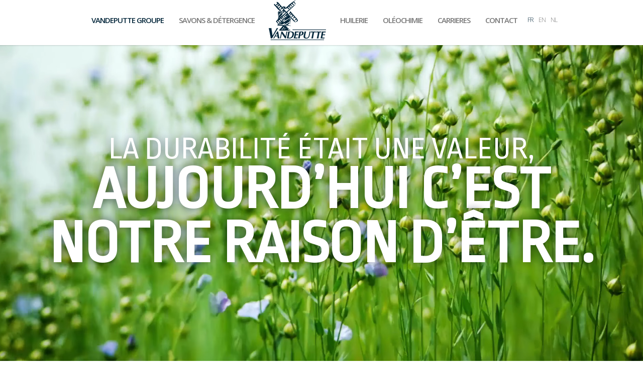

--- FILE ---
content_type: text/html; charset=UTF-8
request_url: https://www.vandeputte.com/vandeputte-groupe/
body_size: 19937
content:
<!doctype html>
<html dir="ltr" lang="fr-FR" prefix="og: https://ogp.me/ns#">
<head>
<meta http-equiv="Content-Type" content="text/html; charset=UTF-8" />
<!-- Mobile Specific Metas & Favicons -->
<meta name="viewport" content="width=device-width, initial-scale=1, maximum-scale=1, user-scalable=0"><link rel="shortcut icon" href="https://www.vandeputte.com/wp-content/uploads/2019/06/Moulin_16pxx.png"><link rel="apple-touch-icon" href="https://www.vandeputte.com/wp-content/uploads/2019/06/Moulin_57px.png"><link rel="apple-touch-icon" sizes="120x120" href="https://www.vandeputte.com/wp-content/uploads/2019/06/Moulin_120px.png"><link rel="apple-touch-icon" sizes="76x76" href="https://www.vandeputte.com/wp-content/uploads/2019/06/Moulin_76px.png"><link rel="apple-touch-icon" sizes="152x152" href="https://www.vandeputte.com/wp-content/uploads/2019/06/Moulin_152px.png"><!-- WordPress Stuff -->
<title>Vandeputte Groupe - Vandeputte Group</title>
                        <script>
                            /* You can add more configuration options to webfontloader by previously defining the WebFontConfig with your options */
                            if ( typeof WebFontConfig === "undefined" ) {
                                WebFontConfig = new Object();
                            }
                            WebFontConfig['google'] = {families: ['Open+Sans:300,400,600,700,800,300italic,400italic,600italic,700italic,800italic', 'Ropa+Sans:400,400italic', 'Montserrat:100,200,300,400,500,600,700,800,900,100italic,200italic,300italic,400italic,500italic,600italic,700italic,800italic,900italic']};

                            (function() {
                                var wf = document.createElement( 'script' );
                                wf.src = 'https://www.vandeputte.com/wp-content/themes/unicon/framework/admin/ReduxCore/assets/js/webfont.js';
                                wf.type = 'text/javascript';
                                wf.async = 'true';
                                var s = document.getElementsByTagName( 'script' )[0];
                                s.parentNode.insertBefore( wf, s );
                            })();
                        </script>
                        <link rel="alternate" hreflang="en" href="https://www.vandeputte.com/en/vandeputte-group/" />
<link rel="alternate" hreflang="fr" href="https://www.vandeputte.com/vandeputte-groupe/" />
<link rel="alternate" hreflang="nl" href="https://www.vandeputte.com/nl/vandeputte-group/" />
<link rel="alternate" hreflang="x-default" href="https://www.vandeputte.com/vandeputte-groupe/" />

		<!-- All in One SEO 4.8.9 - aioseo.com -->
	<meta name="robots" content="max-image-preview:large" />
	<link rel="canonical" href="https://www.vandeputte.com/vandeputte-groupe/" />
	<meta name="generator" content="All in One SEO (AIOSEO) 4.8.9" />
		<meta property="og:locale" content="fr_FR" />
		<meta property="og:site_name" content="Vandeputte Group - Familly Company founded in 1887" />
		<meta property="og:type" content="article" />
		<meta property="og:title" content="Vandeputte Groupe - Vandeputte Group" />
		<meta property="og:url" content="https://www.vandeputte.com/vandeputte-groupe/" />
		<meta property="article:published_time" content="2019-06-22T11:44:37+00:00" />
		<meta property="article:modified_time" content="2025-08-26T14:26:59+00:00" />
		<meta property="article:publisher" content="https://www.facebook.com/p/Vandeputte-Group-100063467473001/" />
		<meta name="twitter:card" content="summary_large_image" />
		<meta name="twitter:title" content="Vandeputte Groupe - Vandeputte Group" />
		<script type="application/ld+json" class="aioseo-schema">
			{"@context":"https:\/\/schema.org","@graph":[{"@type":"BreadcrumbList","@id":"https:\/\/www.vandeputte.com\/vandeputte-groupe\/#breadcrumblist","itemListElement":[{"@type":"ListItem","@id":"https:\/\/www.vandeputte.com#listItem","position":1,"name":"Home","item":"https:\/\/www.vandeputte.com","nextItem":{"@type":"ListItem","@id":"https:\/\/www.vandeputte.com\/vandeputte-groupe\/#listItem","name":"Vandeputte Groupe"}},{"@type":"ListItem","@id":"https:\/\/www.vandeputte.com\/vandeputte-groupe\/#listItem","position":2,"name":"Vandeputte Groupe","previousItem":{"@type":"ListItem","@id":"https:\/\/www.vandeputte.com#listItem","name":"Home"}}]},{"@type":"Organization","@id":"https:\/\/www.vandeputte.com\/#organization","name":"Vandeputte Group","description":"Familly Company founded in 1887","url":"https:\/\/www.vandeputte.com\/","logo":{"@type":"ImageObject","url":"https:\/\/www.vandeputte.com\/wp-content\/uploads\/2025\/11\/Logo-Vandeputte_Vert_300dpi.png","@id":"https:\/\/www.vandeputte.com\/vandeputte-groupe\/#organizationLogo","width":3858,"height":2677},"image":{"@id":"https:\/\/www.vandeputte.com\/vandeputte-groupe\/#organizationLogo"},"sameAs":["https:\/\/www.facebook.com\/p\/Vandeputte-Group-100063467473001\/","https:\/\/www.linkedin.com\/company\/vandeputte-group"]},{"@type":"WebPage","@id":"https:\/\/www.vandeputte.com\/vandeputte-groupe\/#webpage","url":"https:\/\/www.vandeputte.com\/vandeputte-groupe\/","name":"Vandeputte Groupe - Vandeputte Group","inLanguage":"fr-FR","isPartOf":{"@id":"https:\/\/www.vandeputte.com\/#website"},"breadcrumb":{"@id":"https:\/\/www.vandeputte.com\/vandeputte-groupe\/#breadcrumblist"},"datePublished":"2019-06-22T13:44:37+02:00","dateModified":"2025-08-26T16:26:59+02:00"},{"@type":"WebSite","@id":"https:\/\/www.vandeputte.com\/#website","url":"https:\/\/www.vandeputte.com\/","name":"Vandeputte Group","description":"Familly Company founded in 1887","inLanguage":"fr-FR","publisher":{"@id":"https:\/\/www.vandeputte.com\/#organization"}}]}
		</script>
		<!-- All in One SEO -->

<link rel='dns-prefetch' href='//www.googletagmanager.com' />
<link rel="alternate" type="application/rss+xml" title="Vandeputte Group &raquo; Flux" href="https://www.vandeputte.com/feed/" />
<link rel="alternate" type="application/rss+xml" title="Vandeputte Group &raquo; Flux des commentaires" href="https://www.vandeputte.com/comments/feed/" />
		<!-- This site uses the Google Analytics by MonsterInsights plugin v9.9.0 - Using Analytics tracking - https://www.monsterinsights.com/ -->
		<!-- Remarque : MonsterInsights n’est actuellement pas configuré sur ce site. Le propriétaire doit authentifier son compte Google Analytics dans les réglages de MonsterInsights.  -->
					<!-- No tracking code set -->
				<!-- / Google Analytics by MonsterInsights -->
		<script type="text/javascript">
window._wpemojiSettings = {"baseUrl":"https:\/\/s.w.org\/images\/core\/emoji\/14.0.0\/72x72\/","ext":".png","svgUrl":"https:\/\/s.w.org\/images\/core\/emoji\/14.0.0\/svg\/","svgExt":".svg","source":{"concatemoji":"https:\/\/www.vandeputte.com\/wp-includes\/js\/wp-emoji-release.min.js?ver=6.1.9"}};
/*! This file is auto-generated */
!function(e,a,t){var n,r,o,i=a.createElement("canvas"),p=i.getContext&&i.getContext("2d");function s(e,t){var a=String.fromCharCode,e=(p.clearRect(0,0,i.width,i.height),p.fillText(a.apply(this,e),0,0),i.toDataURL());return p.clearRect(0,0,i.width,i.height),p.fillText(a.apply(this,t),0,0),e===i.toDataURL()}function c(e){var t=a.createElement("script");t.src=e,t.defer=t.type="text/javascript",a.getElementsByTagName("head")[0].appendChild(t)}for(o=Array("flag","emoji"),t.supports={everything:!0,everythingExceptFlag:!0},r=0;r<o.length;r++)t.supports[o[r]]=function(e){if(p&&p.fillText)switch(p.textBaseline="top",p.font="600 32px Arial",e){case"flag":return s([127987,65039,8205,9895,65039],[127987,65039,8203,9895,65039])?!1:!s([55356,56826,55356,56819],[55356,56826,8203,55356,56819])&&!s([55356,57332,56128,56423,56128,56418,56128,56421,56128,56430,56128,56423,56128,56447],[55356,57332,8203,56128,56423,8203,56128,56418,8203,56128,56421,8203,56128,56430,8203,56128,56423,8203,56128,56447]);case"emoji":return!s([129777,127995,8205,129778,127999],[129777,127995,8203,129778,127999])}return!1}(o[r]),t.supports.everything=t.supports.everything&&t.supports[o[r]],"flag"!==o[r]&&(t.supports.everythingExceptFlag=t.supports.everythingExceptFlag&&t.supports[o[r]]);t.supports.everythingExceptFlag=t.supports.everythingExceptFlag&&!t.supports.flag,t.DOMReady=!1,t.readyCallback=function(){t.DOMReady=!0},t.supports.everything||(n=function(){t.readyCallback()},a.addEventListener?(a.addEventListener("DOMContentLoaded",n,!1),e.addEventListener("load",n,!1)):(e.attachEvent("onload",n),a.attachEvent("onreadystatechange",function(){"complete"===a.readyState&&t.readyCallback()})),(e=t.source||{}).concatemoji?c(e.concatemoji):e.wpemoji&&e.twemoji&&(c(e.twemoji),c(e.wpemoji)))}(window,document,window._wpemojiSettings);
</script>
<style type="text/css">
img.wp-smiley,
img.emoji {
	display: inline !important;
	border: none !important;
	box-shadow: none !important;
	height: 1em !important;
	width: 1em !important;
	margin: 0 0.07em !important;
	vertical-align: -0.1em !important;
	background: none !important;
	padding: 0 !important;
}
</style>
	<link rel='stylesheet' id='wp-block-library-css' href='https://www.vandeputte.com/wp-includes/css/dist/block-library/style.min.css?ver=6.1.9' type='text/css' media='all' />
<style id='wp-job-openings-blocks-style-inline-css' type='text/css'>
.wp-block-create-block-wjo-block{background-color:#21759b;border:1px dotted red;color:#fff;padding:2px}.awsm-b-row{display:-webkit-box;display:-ms-flexbox;display:-webkit-flex;display:flex;display:flexbox;-webkit-flex-flow:row wrap;margin:0 -15px;-webkit-box-orient:horizontal;-webkit-box-direction:normal;-ms-flex-flow:row wrap;flex-flow:row wrap}.awsm-b-row,.awsm-b-row *,.awsm-b-row :after,.awsm-b-row :before{-webkit-box-sizing:border-box;box-sizing:border-box}.awsm-b-grid-item{display:-webkit-box;display:-ms-flexbox;display:-webkit-flex;display:flex;float:left;padding:0 15px!important;width:33.333%;-webkit-box-orient:vertical;-webkit-box-direction:normal;-ms-flex-direction:column;flex-direction:column;-webkit-flex-direction:column}.awsm-b-grid-col-4 .awsm-b-grid-item{width:25%}.awsm-b-grid-col-2 .awsm-b-grid-item{width:50%}.awsm-b-grid-col .awsm-b-grid-item{width:100%}.awsm-b-job-hide{display:none!important}.awsm-job-show{display:block!important}.awsm-b-job-item{background:#fff;font-size:14px;padding:20px}a.awsm-b-job-item{text-decoration:none!important}.awsm-b-grid-item .awsm-b-job-item{border:1px solid #dddfe3;border-radius:2px;-webkit-box-shadow:0 1px 4px 0 rgba(0,0,0,.05);box-shadow:0 1px 4px 0 rgba(0,0,0,.05);display:-webkit-box;display:-ms-flexbox;display:-webkit-flex;display:flex;margin-bottom:30px;-webkit-box-orient:vertical;-webkit-box-direction:normal;-ms-flex-direction:column;flex-direction:column;-webkit-flex-direction:column;-webkit-box-flex:1;-ms-flex-positive:1;flex-grow:1;-webkit-flex-grow:1;-webkit-transition:all .3s ease;transition:all .3s ease}.awsm-b-grid-item .awsm-b-job-item:focus,.awsm-b-grid-item .awsm-b-job-item:hover{-webkit-box-shadow:0 3px 15px -5px rgba(0,0,0,.2);box-shadow:0 3px 15px -5px rgba(0,0,0,.2)}.awsm-b-grid-item .awsm-job-featured-image{margin-bottom:14px}.awsm-b-job-item h2.awsm-b-job-post-title{font-size:18px;margin:0 0 15px;text-align:left}.awsm-b-job-item h2.awsm-b-job-post-title a{font-size:18px}.awsm-b-grid-item .awsm-job-info{margin-bottom:10px;min-height:83px}.awsm-b-grid-item .awsm-job-info p{margin:0 0 8px}.awsm-b-job-wrap:after{clear:both;content:"";display:table}.awsm-b-filter-wrap,.awsm-b-filter-wrap *{-webkit-box-sizing:border-box;box-sizing:border-box}.awsm-b-filter-wrap{margin:0 -10px 20px}.awsm-b-filter-wrap form{display:-webkit-box;display:-webkit-flex;display:-ms-flexbox;display:flex;-webkit-flex-wrap:wrap;-ms-flex-wrap:wrap;flex-wrap:wrap}.awsm-b-filter-wrap .awsm-b-filter-items{display:none}.awsm-b-filter-wrap.awsm-b-full-width-search-filter-wrap .awsm-b-filter-item-search,.awsm-b-filter-wrap.awsm-b-full-width-search-filter-wrap .awsm-b-filter-items,.awsm-b-filter-wrap.awsm-b-no-search-filter-wrap .awsm-b-filter-items{width:100%}.awsm-b-filter-toggle{border:1px solid #ccc;border-radius:4px;display:-webkit-box;display:-webkit-flex;display:-ms-flexbox;display:flex;-webkit-flex-flow:wrap;-ms-flex-flow:wrap;flex-flow:wrap;margin:0 10px 10px;outline:none!important;padding:12px;width:46px}.awsm-b-filter-toggle.awsm-on{background:#ccc}.awsm-b-filter-toggle svg{height:20px;width:20px}.awsm-b-filter-wrap.awsm-b-no-search-filter-wrap .awsm-b-filter-toggle{width:100%;-webkit-box-align:center;-webkit-align-items:center;-ms-flex-align:center;align-items:center;-webkit-box-pack:justify;-webkit-justify-content:space-between;-ms-flex-pack:justify;justify-content:space-between;text-decoration:none}.awsm-b-filter-wrap.awsm-b-no-search-filter-wrap .awsm-b-filter-toggle svg{height:22px;width:22px}@media(min-width:768px){.awsm-b-filter-wrap .awsm-b-filter-items{display:-webkit-box!important;display:-webkit-flex!important;display:-ms-flexbox!important;display:flex!important;-webkit-flex-wrap:wrap;-ms-flex-wrap:wrap;flex-wrap:wrap;width:calc(100% - 250px)}.awsm-b-filter-toggle{display:none}.awsm-b-filter-item-search{width:250px}}.awsm-b-filter-wrap .awsm-b-filter-item{padding:0 10px 10px}.awsm-b-filter-item-search{padding:0 10px 10px;position:relative}@media(max-width:768px){.awsm-b-filter-wrap .awsm-b-filter-items{width:100%}.awsm-b-filter-item-search{width:calc(100% - 66px)}.awsm-b-filter-wrap .awsm-b-filter-item .awsm-selectric-wrapper{min-width:100%}}.awsm-b-filter-wrap .awsm-b-filter-item .awsm-b-job-form-control{min-height:48px;padding-right:58px}.awsm-b-filter-item-search .awsm-b-job-form-control{min-height:48px;padding-right:48px}.awsm-b-filter-item-search-in{position:relative}.awsm-b-filter-item-search .awsm-b-job-search-icon-wrapper{color:#ccc;cursor:pointer;font-size:16px;height:100%;line-height:48px;position:absolute;right:0;text-align:center;top:0;width:48px}.awsm-b-jobs-none-container{padding:25px}.awsm-b-jobs-none-container p{margin:0;padding:5px}.awsm-b-row .awsm-b-jobs-pagination{padding:0 15px;width:100%}.awsm-b-jobs-pagination{float:left;width:100%}.awsm-b-load-more-main a.awsm-b-load-more,.awsm-load-more-classic a.page-numbers{background:#fff;border:1px solid #dddfe3;-webkit-box-shadow:0 1px 4px 0 rgba(0,0,0,.05);box-shadow:0 1px 4px 0 rgba(0,0,0,.05);display:block;margin:0!important;outline:none!important;padding:20px;text-align:center;text-decoration:none!important;-webkit-transition:all .3s ease;transition:all .3s ease}.awsm-load-more-classic a.page-numbers,.awsm-load-more-classic span.page-numbers{font-size:90%;padding:5px 10px}.awsm-load-more-classic{text-align:center}.awsm-b-load-more-main a.awsm-load-more:focus,.awsm-b-load-more-main a.awsm-load-more:hover,.awsm-load-more-classic a.page-numbers:focus,.awsm-load-more-classic a.page-numbers:hover{-webkit-box-shadow:0 3px 15px -5px rgba(0,0,0,.2);box-shadow:0 3px 15px -5px rgba(0,0,0,.2)}.awsm-b-jobs-pagination.awsm-load-more-classic ul{list-style:none;margin:0;padding:0}.awsm-b-jobs-pagination.awsm-load-more-classic ul li{display:inline-block}.awsm-b-lists{border:1px solid #ededed}.awsm-b-list-item{width:100%}.awsm-b-list-item h2.awsm-job-b-post-title{margin-bottom:0}.awsm-b-list-item .awsm-job-featured-image{float:left;margin-right:10px}.awsm-b-list-item .awsm-job-featured-image img{height:50px;width:50px}.awsm-b-list-item .awsm-b-job-item{border-bottom:1px solid rgba(0,0,0,.13)}.awsm-b-list-item .awsm-b-job-item:after{clear:both;content:"";display:table}.awsm-b-list-left-col{float:left;width:50%}.awsm-b-list-right-col{float:left;text-align:right;width:50%}.awsm-b-list-item .awsm-job-specification-wrapper{display:inline-block;vertical-align:middle}.awsm-b-list-item .awsm-job-specification-item{display:inline-block;margin:0 15px 0 0;vertical-align:middle}a.awsm-b-job-item .awsm-job-specification-item{color:#4c4c4c}.awsm-b-list-item .awsm-job-more-container{display:inline-block;vertical-align:middle}.awsm-job-more-container .awsm-job-more span:before{content:"→"}.awsm-b-lists .awsm-b-jobs-pagination{margin-top:30px}.awsm-job-specification-item>[class^=awsm-job-icon-]{margin-right:6px}.awsm-job-specification-term:after{content:", "}.awsm-job-specification-term:last-child:after{content:""}.awsm-job-single-wrap,.awsm-job-single-wrap *,.awsm-job-single-wrap :after,.awsm-job-single-wrap :before{-webkit-box-sizing:border-box;box-sizing:border-box}.awsm-job-single-wrap{margin-bottom:1.3em}.awsm-job-single-wrap:after{clear:both;content:"";display:table}.awsm-job-content{padding-bottom:32px}.awsm-job-single-wrap.awsm-col-2 .awsm-job-content{float:left;padding-right:15px;width:55%}.awsm-job-single-wrap.awsm-col-2 .awsm-job-form{float:left;padding-left:15px;width:45%}.awsm-job-head,.awsm_job_spec_above_content{margin-bottom:20px}.awsm-job-head h1{margin:0 0 20px}.awsm-job-list-info span{margin-right:10px}.awsm-job-single-wrap .awsm-job-expiration-label{font-weight:700}.awsm-job-form-inner{background:#fff;border:1px solid #dddfe3;padding:35px}.awsm-job-form-inner h2{margin:0 0 30px}.awsm-job-form-group{margin-bottom:20px}.awsm-job-form-group input[type=checkbox],.awsm-job-form-group input[type=radio]{margin-right:5px}.awsm-job-form-group label{display:block;margin-bottom:10px}.awsm-job-form-options-container label,.awsm-job-inline-group label{display:inline;font-weight:400}.awsm-b-job-form-control{display:block;width:100%}.awsm-job-form-options-container span{display:inline-block;margin-bottom:10px;margin-left:10px}.awsm-job-submit{background:#0195ff;border:1px solid #0195ff;color:#fff;padding:10px 30px}.awsm-job-submit:focus,.awsm-job-submit:hover{background:rgba(0,0,0,0);color:#0195ff}.awsm-job-form-error{color:#db4c4c;font-weight:500}.awsm-b-job-form-control.awsm-job-form-error,.awsm-b-job-form-control.awsm-job-form-error:focus{border:1px solid #db4c4c}.awsm-error-message,.awsm-success-message{padding:12px 25px}.awsm-error-message p:empty,.awsm-success-message p:empty{display:none}.awsm-error-message p,.awsm-success-message p{margin:0!important;padding:0!important}.awsm-success-message{border:1px solid #1ea508}.awsm-error-message{border:1px solid #db4c4c}ul.awsm-error-message li{line-height:1.8em;margin-left:1.2em}.awsm-expired-message{padding:25px}.awsm-expired-message p{margin:1em 0}.awsm-job-container{margin:0 auto;max-width:1170px;padding:50px 0;width:100%}.awsm-jobs-loading{position:relative}.awsm-b-job-listings:after{content:"";height:100%;left:0;opacity:0;position:absolute;top:0;-webkit-transition:all .3s ease;transition:all .3s ease;visibility:hidden;width:100%}.awsm-b-job-listings.awsm-jobs-loading:after{opacity:1;visibility:visible}.awsm-b-sr-only{height:1px;margin:-1px;overflow:hidden;padding:0;position:absolute;width:1px;clip:rect(0,0,0,0);border:0}@media(max-width:1024px){.awsm-b-grid-col-4 .awsm-b-grid-item{width:33.333%}}@media(max-width:992px){.awsm-job-single-wrap.awsm-col-2 .awsm-job-content{padding-right:0;width:100%}.awsm-job-single-wrap.awsm-col-2 .awsm-job-form{padding-left:0;width:100%}}@media(max-width:768px){.awsm-b-grid-col-3 .awsm-b-grid-item,.awsm-b-grid-col-4 .awsm-b-grid-item,.awsm-b-grid-item{width:50%}.awsm-b-list-left-col{padding-bottom:10px;width:100%}.awsm-b-list-right-col{text-align:left;width:100%}}@media(max-width:648px){.awsm-b-grid-col-2 .awsm-b-grid-item,.awsm-b-grid-col-3 .awsm-b-grid-item,.awsm-b-grid-col-4 .awsm-b-grid-item,.awsm-b-grid-item{width:100%}.awsm-b-list-item .awsm-job-specification-wrapper{display:block;float:none;padding-bottom:5px}.awsm-b-list-item .awsm-job-more-container{display:block;float:none}}.awsm-job-form-plugin-style .awsm-b-job-form-control{border:1px solid #ccc;border-radius:4px;color:#060606;display:block;font:inherit;line-height:1;min-height:46px;padding:8px 15px;-webkit-transition:all .3s ease;transition:all .3s ease;width:100%}.awsm-job-form-plugin-style .awsm-b-job-form-control:focus{border-color:#060606;-webkit-box-shadow:none;box-shadow:none;outline:none}.awsm-job-form-plugin-style .awsm-b-job-form-control.awsm-job-form-error{border-color:#db4c4c}.awsm-job-form-plugin-style textarea.awsm-b-job-form-control{min-height:80px}.awsm-job-form-plugin-style .awsm-application-submit-btn,.awsm-job-form-plugin-style .awsm-jobs-primary-button{background:#060606;border-radius:45px;color:#fff;padding:16px 32px;-webkit-transition:all .3s ease;transition:all .3s ease}.awsm-job-form-plugin-style .awsm-application-submit-btn:focus,.awsm-job-form-plugin-style .awsm-application-submit-btn:hover,.awsm-job-form-plugin-style .awsm-jobs-primary-button:focus,.awsm-job-form-plugin-style .awsm-jobs-primary-button:hover{background:#060606;color:#fff;outline:none}.awsm-job-form-plugin-style .awsm-jobs-primary-button{cursor:pointer}.awsm-job-form-plugin-style .awsm-jobs-primary-button:disabled{opacity:.5;pointer-events:none}.awsm-job-form-plugin-style .awsm-selectric{border-color:#ccc;border-radius:4px;-webkit-box-shadow:none;box-shadow:none}.awsm-job-form-plugin-style .awsm-selectric-open .awsm-selectric{border-color:#060606}.awsm-job-form-plugin-style .awsm-selectric .label{margin-left:15px}.awsm-jobs-is-block-theme .site-branding{padding:0 2.1rem}.awsm-jobs-is-block-theme .site-content{padding:0 2.1rem 3rem}.awsm-jobs-is-block-theme .site-title{margin-bottom:0}.awsm-b-job-wrap,.awsm-b-job-wrap *{-webkit-box-sizing:border-box;box-sizing:border-box}

</style>
<link rel='stylesheet' id='awsm-jobs-general-css' href='https://www.vandeputte.com/wp-content/plugins/wp-job-openings/assets/css/general.min.css?ver=3.5.2' type='text/css' media='all' />
<link rel='stylesheet' id='awsm-jobs-style-css' href='https://www.vandeputte.com/wp-content/plugins/wp-job-openings/assets/css/style.min.css?ver=3.5.2' type='text/css' media='all' />
<link rel='stylesheet' id='classic-theme-styles-css' href='https://www.vandeputte.com/wp-includes/css/classic-themes.min.css?ver=1' type='text/css' media='all' />
<style id='global-styles-inline-css' type='text/css'>
body{--wp--preset--color--black: #000000;--wp--preset--color--cyan-bluish-gray: #abb8c3;--wp--preset--color--white: #ffffff;--wp--preset--color--pale-pink: #f78da7;--wp--preset--color--vivid-red: #cf2e2e;--wp--preset--color--luminous-vivid-orange: #ff6900;--wp--preset--color--luminous-vivid-amber: #fcb900;--wp--preset--color--light-green-cyan: #7bdcb5;--wp--preset--color--vivid-green-cyan: #00d084;--wp--preset--color--pale-cyan-blue: #8ed1fc;--wp--preset--color--vivid-cyan-blue: #0693e3;--wp--preset--color--vivid-purple: #9b51e0;--wp--preset--gradient--vivid-cyan-blue-to-vivid-purple: linear-gradient(135deg,rgba(6,147,227,1) 0%,rgb(155,81,224) 100%);--wp--preset--gradient--light-green-cyan-to-vivid-green-cyan: linear-gradient(135deg,rgb(122,220,180) 0%,rgb(0,208,130) 100%);--wp--preset--gradient--luminous-vivid-amber-to-luminous-vivid-orange: linear-gradient(135deg,rgba(252,185,0,1) 0%,rgba(255,105,0,1) 100%);--wp--preset--gradient--luminous-vivid-orange-to-vivid-red: linear-gradient(135deg,rgba(255,105,0,1) 0%,rgb(207,46,46) 100%);--wp--preset--gradient--very-light-gray-to-cyan-bluish-gray: linear-gradient(135deg,rgb(238,238,238) 0%,rgb(169,184,195) 100%);--wp--preset--gradient--cool-to-warm-spectrum: linear-gradient(135deg,rgb(74,234,220) 0%,rgb(151,120,209) 20%,rgb(207,42,186) 40%,rgb(238,44,130) 60%,rgb(251,105,98) 80%,rgb(254,248,76) 100%);--wp--preset--gradient--blush-light-purple: linear-gradient(135deg,rgb(255,206,236) 0%,rgb(152,150,240) 100%);--wp--preset--gradient--blush-bordeaux: linear-gradient(135deg,rgb(254,205,165) 0%,rgb(254,45,45) 50%,rgb(107,0,62) 100%);--wp--preset--gradient--luminous-dusk: linear-gradient(135deg,rgb(255,203,112) 0%,rgb(199,81,192) 50%,rgb(65,88,208) 100%);--wp--preset--gradient--pale-ocean: linear-gradient(135deg,rgb(255,245,203) 0%,rgb(182,227,212) 50%,rgb(51,167,181) 100%);--wp--preset--gradient--electric-grass: linear-gradient(135deg,rgb(202,248,128) 0%,rgb(113,206,126) 100%);--wp--preset--gradient--midnight: linear-gradient(135deg,rgb(2,3,129) 0%,rgb(40,116,252) 100%);--wp--preset--duotone--dark-grayscale: url('#wp-duotone-dark-grayscale');--wp--preset--duotone--grayscale: url('#wp-duotone-grayscale');--wp--preset--duotone--purple-yellow: url('#wp-duotone-purple-yellow');--wp--preset--duotone--blue-red: url('#wp-duotone-blue-red');--wp--preset--duotone--midnight: url('#wp-duotone-midnight');--wp--preset--duotone--magenta-yellow: url('#wp-duotone-magenta-yellow');--wp--preset--duotone--purple-green: url('#wp-duotone-purple-green');--wp--preset--duotone--blue-orange: url('#wp-duotone-blue-orange');--wp--preset--font-size--small: 13px;--wp--preset--font-size--medium: 20px;--wp--preset--font-size--large: 36px;--wp--preset--font-size--x-large: 42px;--wp--preset--spacing--20: 0.44rem;--wp--preset--spacing--30: 0.67rem;--wp--preset--spacing--40: 1rem;--wp--preset--spacing--50: 1.5rem;--wp--preset--spacing--60: 2.25rem;--wp--preset--spacing--70: 3.38rem;--wp--preset--spacing--80: 5.06rem;}:where(.is-layout-flex){gap: 0.5em;}body .is-layout-flow > .alignleft{float: left;margin-inline-start: 0;margin-inline-end: 2em;}body .is-layout-flow > .alignright{float: right;margin-inline-start: 2em;margin-inline-end: 0;}body .is-layout-flow > .aligncenter{margin-left: auto !important;margin-right: auto !important;}body .is-layout-constrained > .alignleft{float: left;margin-inline-start: 0;margin-inline-end: 2em;}body .is-layout-constrained > .alignright{float: right;margin-inline-start: 2em;margin-inline-end: 0;}body .is-layout-constrained > .aligncenter{margin-left: auto !important;margin-right: auto !important;}body .is-layout-constrained > :where(:not(.alignleft):not(.alignright):not(.alignfull)){max-width: var(--wp--style--global--content-size);margin-left: auto !important;margin-right: auto !important;}body .is-layout-constrained > .alignwide{max-width: var(--wp--style--global--wide-size);}body .is-layout-flex{display: flex;}body .is-layout-flex{flex-wrap: wrap;align-items: center;}body .is-layout-flex > *{margin: 0;}:where(.wp-block-columns.is-layout-flex){gap: 2em;}.has-black-color{color: var(--wp--preset--color--black) !important;}.has-cyan-bluish-gray-color{color: var(--wp--preset--color--cyan-bluish-gray) !important;}.has-white-color{color: var(--wp--preset--color--white) !important;}.has-pale-pink-color{color: var(--wp--preset--color--pale-pink) !important;}.has-vivid-red-color{color: var(--wp--preset--color--vivid-red) !important;}.has-luminous-vivid-orange-color{color: var(--wp--preset--color--luminous-vivid-orange) !important;}.has-luminous-vivid-amber-color{color: var(--wp--preset--color--luminous-vivid-amber) !important;}.has-light-green-cyan-color{color: var(--wp--preset--color--light-green-cyan) !important;}.has-vivid-green-cyan-color{color: var(--wp--preset--color--vivid-green-cyan) !important;}.has-pale-cyan-blue-color{color: var(--wp--preset--color--pale-cyan-blue) !important;}.has-vivid-cyan-blue-color{color: var(--wp--preset--color--vivid-cyan-blue) !important;}.has-vivid-purple-color{color: var(--wp--preset--color--vivid-purple) !important;}.has-black-background-color{background-color: var(--wp--preset--color--black) !important;}.has-cyan-bluish-gray-background-color{background-color: var(--wp--preset--color--cyan-bluish-gray) !important;}.has-white-background-color{background-color: var(--wp--preset--color--white) !important;}.has-pale-pink-background-color{background-color: var(--wp--preset--color--pale-pink) !important;}.has-vivid-red-background-color{background-color: var(--wp--preset--color--vivid-red) !important;}.has-luminous-vivid-orange-background-color{background-color: var(--wp--preset--color--luminous-vivid-orange) !important;}.has-luminous-vivid-amber-background-color{background-color: var(--wp--preset--color--luminous-vivid-amber) !important;}.has-light-green-cyan-background-color{background-color: var(--wp--preset--color--light-green-cyan) !important;}.has-vivid-green-cyan-background-color{background-color: var(--wp--preset--color--vivid-green-cyan) !important;}.has-pale-cyan-blue-background-color{background-color: var(--wp--preset--color--pale-cyan-blue) !important;}.has-vivid-cyan-blue-background-color{background-color: var(--wp--preset--color--vivid-cyan-blue) !important;}.has-vivid-purple-background-color{background-color: var(--wp--preset--color--vivid-purple) !important;}.has-black-border-color{border-color: var(--wp--preset--color--black) !important;}.has-cyan-bluish-gray-border-color{border-color: var(--wp--preset--color--cyan-bluish-gray) !important;}.has-white-border-color{border-color: var(--wp--preset--color--white) !important;}.has-pale-pink-border-color{border-color: var(--wp--preset--color--pale-pink) !important;}.has-vivid-red-border-color{border-color: var(--wp--preset--color--vivid-red) !important;}.has-luminous-vivid-orange-border-color{border-color: var(--wp--preset--color--luminous-vivid-orange) !important;}.has-luminous-vivid-amber-border-color{border-color: var(--wp--preset--color--luminous-vivid-amber) !important;}.has-light-green-cyan-border-color{border-color: var(--wp--preset--color--light-green-cyan) !important;}.has-vivid-green-cyan-border-color{border-color: var(--wp--preset--color--vivid-green-cyan) !important;}.has-pale-cyan-blue-border-color{border-color: var(--wp--preset--color--pale-cyan-blue) !important;}.has-vivid-cyan-blue-border-color{border-color: var(--wp--preset--color--vivid-cyan-blue) !important;}.has-vivid-purple-border-color{border-color: var(--wp--preset--color--vivid-purple) !important;}.has-vivid-cyan-blue-to-vivid-purple-gradient-background{background: var(--wp--preset--gradient--vivid-cyan-blue-to-vivid-purple) !important;}.has-light-green-cyan-to-vivid-green-cyan-gradient-background{background: var(--wp--preset--gradient--light-green-cyan-to-vivid-green-cyan) !important;}.has-luminous-vivid-amber-to-luminous-vivid-orange-gradient-background{background: var(--wp--preset--gradient--luminous-vivid-amber-to-luminous-vivid-orange) !important;}.has-luminous-vivid-orange-to-vivid-red-gradient-background{background: var(--wp--preset--gradient--luminous-vivid-orange-to-vivid-red) !important;}.has-very-light-gray-to-cyan-bluish-gray-gradient-background{background: var(--wp--preset--gradient--very-light-gray-to-cyan-bluish-gray) !important;}.has-cool-to-warm-spectrum-gradient-background{background: var(--wp--preset--gradient--cool-to-warm-spectrum) !important;}.has-blush-light-purple-gradient-background{background: var(--wp--preset--gradient--blush-light-purple) !important;}.has-blush-bordeaux-gradient-background{background: var(--wp--preset--gradient--blush-bordeaux) !important;}.has-luminous-dusk-gradient-background{background: var(--wp--preset--gradient--luminous-dusk) !important;}.has-pale-ocean-gradient-background{background: var(--wp--preset--gradient--pale-ocean) !important;}.has-electric-grass-gradient-background{background: var(--wp--preset--gradient--electric-grass) !important;}.has-midnight-gradient-background{background: var(--wp--preset--gradient--midnight) !important;}.has-small-font-size{font-size: var(--wp--preset--font-size--small) !important;}.has-medium-font-size{font-size: var(--wp--preset--font-size--medium) !important;}.has-large-font-size{font-size: var(--wp--preset--font-size--large) !important;}.has-x-large-font-size{font-size: var(--wp--preset--font-size--x-large) !important;}
.wp-block-navigation a:where(:not(.wp-element-button)){color: inherit;}
:where(.wp-block-columns.is-layout-flex){gap: 2em;}
.wp-block-pullquote{font-size: 1.5em;line-height: 1.6;}
</style>
<link rel='stylesheet' id='contact-form-7-css' href='https://www.vandeputte.com/wp-content/plugins/contact-form-7/includes/css/styles.css?ver=5.7.4' type='text/css' media='all' />
<link rel='stylesheet' id='rs-plugin-settings-css' href='https://www.vandeputte.com/wp-content/plugins/revslider/public/assets/css/settings.css?ver=5.4.8.3' type='text/css' media='all' />
<style id='rs-plugin-settings-inline-css' type='text/css'>
#rs-demo-id {}
</style>
<link rel='stylesheet' id='wpos-slick-style-css' href='https://www.vandeputte.com/wp-content/plugins/timeline-and-history-slider/assets/css/slick.css?ver=2.4.2' type='text/css' media='all' />
<link rel='stylesheet' id='tahs-public-style-css' href='https://www.vandeputte.com/wp-content/plugins/timeline-and-history-slider/assets/css/slick-slider-style.css?ver=2.4.2' type='text/css' media='all' />
<link rel='stylesheet' id='wpml-menu-item-0-css' href='//www.vandeputte.com/wp-content/plugins/sitepress-multilingual-cms/templates/language-switchers/menu-item/style.min.css?ver=1' type='text/css' media='all' />
<link rel='stylesheet' id='stylesheet-css' href='https://www.vandeputte.com/wp-content/themes/unicon/style.css?ver=1' type='text/css' media='all' />
<link rel='stylesheet' id='js_composer_front-css' href='https://www.vandeputte.com/wp-content/plugins/js_composer/assets/css/js_composer.min.css?ver=6.0.2' type='text/css' media='all' />
<link rel='stylesheet' id='shortcodes-css' href='https://www.vandeputte.com/wp-content/themes/unicon/framework/css/shortcodes.css?ver=6.1.9' type='text/css' media='all' />
<link rel='stylesheet' id='responsive-css' href='https://www.vandeputte.com/wp-content/themes/unicon/framework/css/responsive.css?ver=6.1.9' type='text/css' media='all' />
<style id='akismet-widget-style-inline-css' type='text/css'>

			.a-stats {
				--akismet-color-mid-green: #357b49;
				--akismet-color-white: #fff;
				--akismet-color-light-grey: #f6f7f7;

				max-width: 350px;
				width: auto;
			}

			.a-stats * {
				all: unset;
				box-sizing: border-box;
			}

			.a-stats strong {
				font-weight: 600;
			}

			.a-stats a.a-stats__link,
			.a-stats a.a-stats__link:visited,
			.a-stats a.a-stats__link:active {
				background: var(--akismet-color-mid-green);
				border: none;
				box-shadow: none;
				border-radius: 8px;
				color: var(--akismet-color-white);
				cursor: pointer;
				display: block;
				font-family: -apple-system, BlinkMacSystemFont, 'Segoe UI', 'Roboto', 'Oxygen-Sans', 'Ubuntu', 'Cantarell', 'Helvetica Neue', sans-serif;
				font-weight: 500;
				padding: 12px;
				text-align: center;
				text-decoration: none;
				transition: all 0.2s ease;
			}

			/* Extra specificity to deal with TwentyTwentyOne focus style */
			.widget .a-stats a.a-stats__link:focus {
				background: var(--akismet-color-mid-green);
				color: var(--akismet-color-white);
				text-decoration: none;
			}

			.a-stats a.a-stats__link:hover {
				filter: brightness(110%);
				box-shadow: 0 4px 12px rgba(0, 0, 0, 0.06), 0 0 2px rgba(0, 0, 0, 0.16);
			}

			.a-stats .count {
				color: var(--akismet-color-white);
				display: block;
				font-size: 1.5em;
				line-height: 1.4;
				padding: 0 13px;
				white-space: nowrap;
			}
		
</style>
<!--[if lt IE 9]>
<link rel='stylesheet' id='vc_lte_ie9-css' href='https://www.vandeputte.com/wp-content/plugins/js_composer/assets/css/vc_lte_ie9.min.css?ver=6.0.2' type='text/css' media='screen' />
<![endif]-->
<script type='text/javascript' src='https://www.vandeputte.com/wp-includes/js/jquery/jquery.min.js?ver=3.6.1' id='jquery-core-js'></script>
<script type='text/javascript' src='https://www.vandeputte.com/wp-includes/js/jquery/jquery-migrate.min.js?ver=3.3.2' id='jquery-migrate-js'></script>
<script type='text/javascript' src='https://www.vandeputte.com/wp-content/plugins/revslider/public/assets/js/jquery.themepunch.tools.min.js?ver=5.4.8.3' id='tp-tools-js'></script>
<script type='text/javascript' src='https://www.vandeputte.com/wp-content/plugins/revslider/public/assets/js/jquery.themepunch.revolution.min.js?ver=5.4.8.3' id='revmin-js'></script>

<!-- Extrait de code de la balise Google (gtag.js) ajouté par Site Kit -->
<!-- Extrait Google Analytics ajouté par Site Kit -->
<script type='text/javascript' src='https://www.googletagmanager.com/gtag/js?id=GT-PJWB3T2P' id='google_gtagjs-js' async></script>
<script type='text/javascript' id='google_gtagjs-js-after'>
window.dataLayer = window.dataLayer || [];function gtag(){dataLayer.push(arguments);}
gtag("set","linker",{"domains":["www.vandeputte.com"]});
gtag("js", new Date());
gtag("set", "developer_id.dZTNiMT", true);
gtag("config", "GT-PJWB3T2P");
 window._googlesitekit = window._googlesitekit || {}; window._googlesitekit.throttledEvents = []; window._googlesitekit.gtagEvent = (name, data) => { var key = JSON.stringify( { name, data } ); if ( !! window._googlesitekit.throttledEvents[ key ] ) { return; } window._googlesitekit.throttledEvents[ key ] = true; setTimeout( () => { delete window._googlesitekit.throttledEvents[ key ]; }, 5 ); gtag( "event", name, { ...data, event_source: "site-kit" } ); }; 
</script>
<link rel="https://api.w.org/" href="https://www.vandeputte.com/wp-json/" /><link rel="alternate" type="application/json" href="https://www.vandeputte.com/wp-json/wp/v2/pages/83" /><link rel="EditURI" type="application/rsd+xml" title="RSD" href="https://www.vandeputte.com/xmlrpc.php?rsd" />
<link rel="wlwmanifest" type="application/wlwmanifest+xml" href="https://www.vandeputte.com/wp-includes/wlwmanifest.xml" />
<meta name="generator" content="WordPress 6.1.9" />
<link rel='shortlink' href='https://www.vandeputte.com/?p=83' />
<link rel="alternate" type="application/json+oembed" href="https://www.vandeputte.com/wp-json/oembed/1.0/embed?url=https%3A%2F%2Fwww.vandeputte.com%2Fvandeputte-groupe%2F" />
<link rel="alternate" type="text/xml+oembed" href="https://www.vandeputte.com/wp-json/oembed/1.0/embed?url=https%3A%2F%2Fwww.vandeputte.com%2Fvandeputte-groupe%2F&#038;format=xml" />
<meta name="generator" content="WPML ver:4.5.14 stt:37,1,4;" />
<meta name="generator" content="Site Kit by Google 1.165.0" /><!-- Analytics by WP Statistics - https://wp-statistics.com -->
<style type="text/css">
body{ font: 300 15px Open Sans, Arial, Helvetica, sans-serif; color: #0a0a0a; line-height: 1.9;} .wrapall, .boxed-layout{ background-color: #f3f1ea; } body.page-template-page-blank-php{ background: #f3f1ea !important; } h1, .title-h1{ font: 400 45px Ropa Sans, Arial, Helvetica, sans-serif; color: #03263a; } h2{ font: 400 24px Ropa Sans, Arial, Helvetica, sans-serif; color: #03263a; } h3{ font: 400 16px Ropa Sans, Arial, Helvetica, sans-serif; color: #03263a; } h4{ font: 400 14px Ropa Sans, Arial, Helvetica, sans-serif; color: #03263a; } h5{ font: 400 12px Ropa Sans, Arial, Helvetica, sans-serif; color: #03263a; } h6{ font: 400 10px Ropa Sans, Arial, Helvetica, sans-serif; color: #03263a; } .title{ font-family: 'Ropa Sans', Arial, Helvetica, sans-serif; } h1 a, h2 a, h3 a, h4 a, h5 a, h6 a { font-weight: inherit; color: inherit; } h1 a:hover, h2 a:hover, h3 a:hover, h4 a:hover, h5 a:hover, h6 a:hover, a:hover h1, a:hover h2, a:hover h3, a:hover h4, a:hover h5, a:hover h6 { color: #333333; } a{ color: #dd9933; } a:hover{ color: #333333; } input[type='text'], input[type='password'], input[type='email'], input[type='tel'], input[type='date'], input[type='number'], textarea, select { font-family: Open Sans, Arial, Helvetica, sans-serif; font-size: 15px; } #sidebar .widget h3{ font: 14px Montserrat, Arial, Helvetica, sans-serif; color: #444444; } .container .twelve.alt.sidebar-right, .container .twelve.alt.sidebar-left, #sidebar.sidebar-right #sidebar-widgets, #sidebar.sidebar-left #sidebar-widgets{ border-color: #efefef;} #topbar{ background: #f5f5f5; color: #777777; } #topbar a{ color: #999999; } #topbar a:hover{ color: #333333; } @media only screen and (max-width: 767px) { #topbar .topbar-col1{ background: #f5f5f5; } } /* Navigation */ #navigation > ul > li > a{ font: 400 16px Open Sans, Arial, Helvetica, sans-serif; color: #777777; } #navigation > ul > li:hover > a, #navigation > ul > li > a:hover { color: #03263a; } #navigation li.current-menu-item > a:hover, #navigation li.current-page-ancestor > a:hover, #navigation li.current-menu-ancestor > a:hover, #navigation li.current-menu-parent > a:hover, #navigation li.current_page_ancestor > a:hover, #navigation > ul > li.sfHover > a { color: #03263a; } #navigation li.current-menu-item > a, #navigation li.current-page-ancestor > a, #navigation li.current-menu-ancestor > a, #navigation li.current-menu-parent > a, #navigation li.current_page_ancestor > a { color: #03263a; } #navigation ul li:hover{ border-color: #03263a; } #navigation li.current-menu-item, #navigation li.current-page-ancestor, #navigation li.current-menu-ancestor, #navigation li.current-menu-parent, #navigation li.current_page_ancestor{ border-color: #03263a; } #navigation .sub-menu{ background: #ffffff; } #navigation .sub-menu li a{ font: 13px Open Sans, Arial, Helvetica, sans-serif; color: #bbbbbb; } #navigation .sub-menu li a:hover{ color: #03263a; } #navigation .sub-menu li.current_page_item > a, #navigation .sub-menu li.current_page_item > a:hover, #navigation .sub-menu li.current-menu-item > a, #navigation .sub-menu li.current-menu-item > a:hover, #navigation .sub-menu li.current-page-ancestor > a, #navigation .sub-menu li.current-page-ancestor > a:hover, #navigation .sub-menu li.current-menu-ancestor > a, #navigation .sub-menu li.current-menu-ancestor > a:hover, #navigation .sub-menu li.current-menu-parent > a, #navigation .sub-menu li.current-menu-parent > a:hover, #navigation .sub-menu li.current_page_ancestor > a, #navigation .sub-menu li.current_page_ancestor > a:hover{ color: #03263a; } #navigation .sub-menu li a, #navigation .sub-menu ul li a{ border-color: #e0e0e0; } #navigation > ul > li.megamenu > ul.sub-menu{ background: #ffffff; border-color: #03263a; } #navigation > ul > li.megamenu > ul > li { border-right-color: #e0e0e0 !important; } #navigation > ul > li.megamenu ul li a{ color:#bbbbbb; } #navigation > ul > li.megamenu > ul > li > a { color:#ffffff; } #navigation > ul > li.megamenu > ul ul li a:hover, #header #navigation > ul > li.megamenu > ul ul li.current-menu-item a { color: #03263a !important; background-color: #03263a !important; } /* Header General */ #search-btn, #shopping-btn, #close-search-btn { color: #bbbbbb; } #search-btn:hover, #shopping-btn:hover, #close-search-btn:hover { color: #999999; } #slogan{ font: 400 20px Open Sans, Arial, Helvetica, sans-serif; color: #777777; margin-top: 26px; } /* Mobile Header */ #mobile-navigation{ background: #ffffff; } #mobile-navigation ul li a{ font: 13px Open Sans, Arial, Helvetica, sans-serif; color: #bbbbbb; border-bottom-color: #e0e0e0 !important; } #mobile-navigation ul li a:hover, #mobile-navigation ul li a:hover [class^='fa-'], #mobile-navigation li.open > a, #mobile-navigation ul li.current-menu-item > a, #mobile-navigation ul li.current-menu-ancestor > a{ color: #03263a; } body #mobile-navigation li.open > a [class^='fa-']{ color: #03263a; } #mobile-navigation form, #mobile-navigation form input{ background: #ffffff; color: #cccccc; } #mobile-navigation form:before{ color: #cccccc; } #mobile-header{ background: #ffffff; height: 90px; } #mobile-navigation-btn, #mobile-cart-btn, #mobile-shopping-btn{ color: #bbbbbb; line-height: 90px; } #mobile-navigation-btn:hover, #mobile-cart-btn:hover, #mobile-shopping-btn:hover { color: #999999; } #mobile-header .logo{ margin-top: 1; } /* Header V1 */ #header.header-v1 { height: 90px; background: #ffffff; } .header-v1 .logo{ margin-top: 1; } .header-v1 #navigation > ul > li{ height: 90px; padding-top: 0; } .header-v1 #navigation .sub-menu{ top: 90px; } .header-v1 .header-icons-divider{ line-height: 90px; background: #efefef; } #header.header-v1 .widget_shopping_cart{ top: 90px; } .header-v1 #search-btn, .header-v1 #close-search-btn, .header-v1 #shopping-btn{ line-height: 90px; } .header-v1 #search-top, .header-v1 #search-top input{ height: 90px; } .header-v1 #search-top input{ color: #666666; font-family: Open Sans, Arial, Helvetica, sans-serif; } /* Header V3 */ #header.header-v3 { background: #ffffff; } .header-v3 .navigation-wrap{ background: #ffffff; border-top: 1px solid #efefef; } .header-v3 .logo { margin-top: 30px; margin-bottom: 30px; } /* Header V4 */ #header.header-v4 { background: #ffffff; } .header-v4 .navigation-wrap{ background: #ffffff; border-top: 1px solid #efefef; } .header-v4 .logo { margin-top: 30px; margin-bottom: 30px; } /* Transparent Header */ #transparentimage{ padding: 90px 0 0 0; } .header-is-transparent #mobile-navigation{ top: 90px; } /* Stuck */ .stuck{ background: #ffffff; } /* Titlebars */ .titlebar h1, .title-h1{ font: 22px Open Sans, Arial, Helvetica, sans-serif; color: #777777; } #fulltitle{ background: #f9f9f9; border-bottom: 1px solid #efefef; } #breadcrumbs{ margin-top: 6px; } #breadcrumbs, #breadcrumbs a{ font: 13px Open Sans, Arial, Helvetica, sans-serif; color: #aaaaaa; } #breadcrumbs a:hover{ color: #666666; } #fullimagecenter h1, #transparentimage h1, #fullimagecenter .title-h1, #transparentimage .title-h1{ font: 42px Montserrat, Arial, Helvetica, sans-serif; color: #ffffff; text-transform: uppercase; letter-spacing: 1px; text-align: center; } /* Footer */ #footer .widget h3{ font: 400 16px Open Sans, Arial, Helvetica, sans-serif; color: #86959b; } #footer{ color: #86959b; border-top: 0px none #1cbac8; } #footer{ background-color: #fbfaf9; } #footer a, #footer .widget ul li:after { color: #cfad5a; } #footer a:hover, #footer .widget ul li:hover:after { color: #86959b; } #footer .widget ul li{ border-bottom-color: #333333; } /* Copyright */ #copyright{ background: #fbfaf9; color: #86959b; } #copyright a { color: #86959b; } #copyright a:hover { color: #86959b; } /* Color Accent */ .highlight{color:#03263a !important;} ::selection{ background: #03263a; } ::-moz-selection { background: #03263a; } #shopping-btn span{background:#03263a;} .blog-page .post h1 a:hover,.blog-page .post h2 a:hover{color:#03263a;} .entry-image .entry-overlay{background:#03263a;} .entry-quote a:hover{background:#03263a;} .entry-link a:hover{background:#03263a;} .blog-single .entry-tags a:hover{color:#03263a;} .sharebox ul li a:hover{color:#03263a;} .commentlist li.bypostauthor .comment-text{border-color: #03263a;} #pagination .current a{background:#03263a;} #filters ul li a:hover{color:#03263a;} #filters ul li a.active{color:#03263a;} #back-to-top a:hover{background-color:#03263a;} #sidebar .widget ul li a:hover{color:#03263a;} #sidebar .widget ul li:hover:after{color:#03263a;} .widget_tag_cloud a:hover,.widget_product_tag_cloud a:hover{background:#03263a;border-color:#03263a;} .widget_portfolio .portfolio-widget-item .portfolio-overlay{background:#03263a;} #sidebar .widget_nav_menu ul li a:hover{color:#03263a;} #footer .widget_tag_cloud a:hover,#footer .widget_product_tag_cloud a:hover{background:#03263a;border-color:#03263a;} /* Shortcodes */ .box.style-2{border-top-color:#03263a;} .box.style-4{border-color:#03263a;} .box.style-6{background:#03263a;} a.button,input[type=submit],button,.minti_button{background:#03263a;border-color:#03263a;} a.button.color-2{color:#03263a;border-color:#03263a;} a.button.color-3{background:#03263a;border-color:#03263a;} a.button.color-9{color:#03263a;} a.button.color-6:hover{background:#03263a;border-color:#03263a;} a.button.color-7:hover{background:#03263a;border-color:#03263a;} .counter-number{color:#03263a;} .divider-title.align-center:after, .divider-title.align-left:after { background-color:#03263a } .divider5{border-bottom-color:#03263a;} .dropcap.dropcap-circle{background-color:#03263a;} .dropcap.dropcap-box{background-color:#03263a;} .dropcap.dropcap-color{color:#03263a;} .toggle .toggle-title.active, .color-light .toggle .toggle-title.active{ background:#03263a; border-color: #03263a;} .iconbox-style-1.icon-color-accent i.boxicon,.iconbox-style-2.icon-color-accent i.boxicon,.iconbox-style-3.icon-color-accent i.boxicon,.iconbox-style-8.icon-color-accent i.boxicon,.iconbox-style-9.icon-color-accent i.boxicon{color:#03263a!important;} .iconbox-style-4.icon-color-accent i.boxicon,.iconbox-style-5.icon-color-accent i.boxicon,.iconbox-style-6.icon-color-accent i.boxicon,.iconbox-style-7.icon-color-accent i.boxicon,.flip .icon-color-accent.card .back{background:#03263a;} .latest-blog .blog-item .blog-overlay{background:#03263a;} .latest-blog .blog-item .blog-pic i{color:#03263a;} .latest-blog .blog-item h4 a:hover{color:#03263a;} .progressbar .progress-percentage{background:#03263a;} .wpb_widgetised_column .widget ul li a:hover{color:#03263a;} .wpb_widgetised_column .widget ul li:hover:after{color:#03263a;} .wpb_accordion .wpb_accordion_wrapper .ui-state-active .ui-icon{background-color:#03263a;} .wpb_accordion .wpb_accordion_wrapper .ui-state-active.wpb_accordion_header a{color:#03263a;} .wpb_accordion .wpb_accordion_wrapper .wpb_accordion_header a:hover,.wpb_accordion .wpb_accordion_wrapper .wpb_accordion_header a:hover .ui-state-default .ui-icon{color:#03263a;} .wpb_accordion .wpb_accordion_wrapper .wpb_accordion_header:hover .ui-icon{background-color:#03263a!important;} .wpb_content_element.wpb_tabs .wpb_tabs_nav li.ui-tabs-active{border-bottom-color:#03263a;} .portfolio-item h4 a:hover{ color: #03263a; } .portfolio-filters ul li a:hover { color: #03263a; } .portfolio-filters ul li a.active { color: #03263a; } .portfolio-overlay-icon .portfolio-overlay{ background: #03263a; } .portfolio-overlay-icon i{ color: #03263a; } .portfolio-overlay-effect .portfolio-overlay{ background: #03263a; } .portfolio-overlay-name .portfolio-overlay{ background: #03263a; } .portfolio-detail-attributes ul li a:hover{ color: #03263a; } a.catimage:hover .catimage-text{ background: #03263a; } /* WooCommerce */ .products li h3{font: 300 15px Open Sans, Arial, Helvetica, sans-serif; color: #0a0a0a;} .woocommerce .button.checkout-button{background:#03263a;border-color:#03263a;} .woocommerce .products .onsale{background:#03263a;} .product .onsale{background:#03263a;} button.single_add_to_cart_button:hover{background:#03263a;} .woocommerce-tabs > ul > li.active a{color:#03263a;border-bottom-color:#03263a;} p.stars a:hover{background:#03263a;} p.stars a.active,p.stars a.active:after{background:#03263a;} .product_list_widget a{color:#03263a;} .woocommerce .widget_layered_nav li.chosen a{color:#03263a!important;} .woocommerce .widget_product_categories > ul > li.current-cat > a{color:#03263a!important;} .woocommerce .widget_product_categories > ul > li.current-cat:after{color:#03263a!important;} .woocommerce-message{ background: #03263a; } .bbp-topics-front ul.super-sticky .bbp-topic-title:before, .bbp-topics ul.super-sticky .bbp-topic-title:before, .bbp-topics ul.sticky .bbp-topic-title:before, .bbp-forum-content ul.sticky .bbp-topic-title:before{color: #03263a!important; } #subscription-toggle a:hover{ background: #03263a; } .bbp-pagination-links span.current{ background: #03263a; } div.wpcf7-mail-sent-ok,div.wpcf7-mail-sent-ng,div.wpcf7-spam-blocked,div.wpcf7-validation-errors{ background: #03263a; } .wpcf7-not-valid{ border-color: #03263a !important;} .products .button.add_to_cart_button{ color: #03263a!important; } .minti_list.color-accent li:before{ color: #03263a!important; } .blogslider_text .post-categories li a{ background-color: #03263a; } .minti_zooming_slider .flex-control-nav li .minti_zooming_slider_ghost { background-color: #03263a; } .minti_carousel.pagination_numbers .owl-dots .owl-dot.active{ background-color: #03263a; } .wpb_content_element.wpb_tour .wpb_tabs_nav li.ui-tabs-active, .color-light .wpb_content_element.wpb_tour .wpb_tabs_nav li.ui-tabs-active{ background-color: #03263a; } .masonry_icon i{ color: #03263a; } .woocommerce-MyAccount-navigation-link.is-active a{ color: #dd9933;} /* Special Font */ .font-special, .button, .counter-title, h6, .wpb_accordion .wpb_accordion_wrapper .wpb_accordion_header a, .pricing-plan .pricing-plan-head h3, a.catimage, .divider-title, button, input[type='submit'], input[type='reset'], input[type='button'], .vc_pie_chart h4, .page-404 h3, .minti_masonrygrid_item h4{ font-family: 'Montserrat', Arial, Helvetica, sans-serif; /*letter-spacing: 0px; font-weight: ;*/} .ui-helper-reset{ line-height: 1.9; } /* User CSS from Theme Options */ #header.header-transparent.header-v1{ background:none !important; box-shadow:none !important; } #top_header_title h3 { font-size:62px; margin:0 !important; padding:0 !important; line-height:0.9; text-shadow: 0px 0px 18px rgba(1, 12, 35, 0.56); } #top_header_title h1 { font-size:120px; font-weight:800; margin:0 !important; padding:0 !important; line-height:0.9; text-shadow: 0px 0px 18px rgba(1, 12, 35, 0.56); } #logo-navigation { text-align: center; } #header #logo{ display:none; } .header-v1 #navigation{ float:none !important; margin:0 auto; text-align: center; } .header-v1 #navigation > ul{ float:none !important; margin:auto; display:block; width: fit-content; } #header.header-transparent.header-v1 #navigation ul > li { height:140px; } .header-v1 #navigation ul > li { margin:0; padding:0; height:80px; } #header.header-transparent.header-v1 #navigation .sub-menu { background:none; } #header.header-transparent.header-v1 #navigation .sub-menu a { color:#fff; } #navigation .sub-menu { left:11px; top:80px !important; } #header.header-v1 { height: 90px; } #header.header-transparent.header-v1 #navigation ul > li#menu-item-429 a, #header.header-transparent.header-v1 #navigation ul > li#menu-item-1051 a, #header.header-transparent.header-v1 #navigation ul > li#menu-item-1379 a{ width:220px; height:140px; background: url('/wp-content/uploads/2019/06/Top_logo_vandeputte.png') no-repeat center center; } .header-v1 #navigation ul > li#menu-item-429 a, .header-v1 #navigation ul > li#menu-item-1051 a, .header-v1 #navigation ul > li#menu-item-1379 a{ width:110px; height:80px; line-height:0px; padding-bottom:0px; background: url('/wp-content/uploads/2019/06/Top_logo_vandeputte_b.png') no-repeat center center; overflow:hidden; text-indent:250px; } #header.header-transparent.header-v1 #navigation ul > li > ul >li { height:auto; } .header-v1 #navigation > ul > li > ul >li { height:auto; } #mobile-navigation ul li#menu-item-429 a, #mobile-navigation ul li#menu-item-1051 a, #mobile-navigation ul li#menu-item-1379 a{ display:none; } #mobile-navigation > ul > li > ul > li#menu-item-429 a, #mobile-navigation > ul > li > ul > li#menu-item-1051 a, #mobile-navigation > ul > li > ul > li#menu-item-1379 a, #header.header-transparent.header-v1 #navigation > ul > li > ul > li#menu-item-429 a, #header.header-transparent.header-v1 #navigation > ul > li > ul > li#menu-item-1051 a, #header.header-transparent.header-v1 #navigation > ul > li > ul > li#menu-item-1379 a{ display:block; width:auto; height: auto; line-height:14px; text-indent: 0; overflow: visible; background: none; } #header.header-transparent.header-v1 #navigation ul > li a{ line-height:140px; height:140px; } .header-v1 #navigation > ul > li a{ display:block; line-height:80px; height:80px; font-size:15px; text-transform:uppercase; letter-spacing:-1px; font-weight:600; } #header.header-transparent.header-v1 #navigation > ul > li > ul > li a{ line-height:14px; font-size:12px; height:auto; } .header-v1 #navigation > ul > li > ul > li a{ display:block; line-height:14px; font-size:12px; height:auto; padding-left:15px; text-transform:uppercase; } .current-menu-item > a, .current_page_ancestor > a, .wpml-ls-current-language > a{ color:#03263a !important; } .header-v1 #navigation > ul > li.wpml-ls-item > a { padding-left:5px; padding-right:5px; font-weight:300; font-size:12px; } .minti_carousel img{ opacity: 0.5; filter: alpha(opacity=50); } #footer { text-align:center; background:url('/wp-content/uploads/2019/06/Vandeputte_logo_bg_footer.png') center center no-repeat, url('/wp-content/uploads/2019/06/bottom_footer_shadow.png') center top no-repeat; background-color:#fbfaf9; background-size: cover, 100% auto; } #footer .widget { margin-bottom:0; } #left_background { background-position:1000px 90px !important; background-attachment:local; } .mobile-header-v1 .logo_retina { height:40px; width:auto; } .pix_shadow { -webkit-box-shadow: 0px 0px 25px 0px rgba(0,0,0,0.28); -moz-box-shadow: 0px 0px 25px 0px rgba(0,0,0,0.28); box-shadow: 0px 0px 25px 0px rgba(0,0,0,0.28); } mobile-logo{ height:40px; width:auto; } @media only screen and (max-width: 959px) { #header, .sticky-wrapper{display:none;} #mobile-header{display:inherit} }@media only screen and (min-width: 768px) and (max-width: 959px) {#top_header_title h3 { font-size:40px; } #top_header_title h1 { font-size:80px; } .logo img { max-width: 110px; }}@media only screen and (min-width: 480px) and (max-width: 767px) {#top_header_title h3 { font-size:30px; } #top_header_title h1 { font-size:50px; } .logo img { max-width: 110px; }}@media only screen and (max-width: 479px) {#top_header_title h3 { font-size:30px; } #top_header_title h1 { font-size:50px; } .logo img { max-width: 110px; }}
</style>
<!-- Balises Meta Google AdSense ajoutées par Site Kit -->
<meta name="google-adsense-platform-account" content="ca-host-pub-2644536267352236">
<meta name="google-adsense-platform-domain" content="sitekit.withgoogle.com">
<!-- Fin des balises Meta End Google AdSense ajoutées par Site Kit -->
<meta name="generator" content="Powered by WPBakery Page Builder - drag and drop page builder for WordPress."/>
<meta name="generator" content="Powered by Slider Revolution 5.4.8.3 - responsive, Mobile-Friendly Slider Plugin for WordPress with comfortable drag and drop interface." />
<script type="text/javascript">function setREVStartSize(e){									
						try{ e.c=jQuery(e.c);var i=jQuery(window).width(),t=9999,r=0,n=0,l=0,f=0,s=0,h=0;
							if(e.responsiveLevels&&(jQuery.each(e.responsiveLevels,function(e,f){f>i&&(t=r=f,l=e),i>f&&f>r&&(r=f,n=e)}),t>r&&(l=n)),f=e.gridheight[l]||e.gridheight[0]||e.gridheight,s=e.gridwidth[l]||e.gridwidth[0]||e.gridwidth,h=i/s,h=h>1?1:h,f=Math.round(h*f),"fullscreen"==e.sliderLayout){var u=(e.c.width(),jQuery(window).height());if(void 0!=e.fullScreenOffsetContainer){var c=e.fullScreenOffsetContainer.split(",");if (c) jQuery.each(c,function(e,i){u=jQuery(i).length>0?u-jQuery(i).outerHeight(!0):u}),e.fullScreenOffset.split("%").length>1&&void 0!=e.fullScreenOffset&&e.fullScreenOffset.length>0?u-=jQuery(window).height()*parseInt(e.fullScreenOffset,0)/100:void 0!=e.fullScreenOffset&&e.fullScreenOffset.length>0&&(u-=parseInt(e.fullScreenOffset,0))}f=u}else void 0!=e.minHeight&&f<e.minHeight&&(f=e.minHeight);e.c.closest(".rev_slider_wrapper").css({height:f})					
						}catch(d){console.log("Failure at Presize of Slider:"+d)}						
					};</script>
<noscript><style type="text/css"> .wpb_animate_when_almost_visible { opacity: 1; }</style></noscript></head>

<body class="page-template-default page page-id-83 page-parent smooth-scroll wpb-js-composer js-comp-ver-6.0.2 vc_responsive">

	<div class="site-wrapper wrapall">

	
<header id="header" class="header header-v1 header-v1-only clearfix  ">
		
	<div class="header-wide-container">
	
		<div id="logo-navigation" class="sixteen columns">
			
			<div id="logo" class="logo">
									<a href="https://www.vandeputte.com/"><img src="https://www.vandeputte.com/wp-content/uploads/2019/06/Vandeputte_logo_mobile.png" alt="Vandeputte Group" class="logo_standard" /></a>
										<a href="https://www.vandeputte.com/"><img src="https://www.vandeputte.com/wp-content/uploads/2019/06/Vandeputte_logo_mobile.png" width="184" height="130" alt="Vandeputte Group" class="logo_retina" /></a>												</div>

			<div id="navigation" class="clearfix">			
				<div class="header-icons">
												
								</div>	

				<ul id="nav" class="menu"><li id="menu-item-96" class="menu-item menu-item-type-post_type menu-item-object-page current-menu-item page_item page-item-83 current_page_item menu-item-has-children menu-item-96"><a href="https://www.vandeputte.com/vandeputte-groupe/" aria-current="page">Vandeputte Groupe</a>
<ul class="sub-menu">
	<li id="menu-item-889" class="menu-item menu-item-type-post_type menu-item-object-page menu-item-889"><a href="https://www.vandeputte.com/vandeputte-groupe/qui-sommes-nous/">Qui sommes-nous ?</a></li>
	<li id="menu-item-893" class="menu-item menu-item-type-post_type menu-item-object-page menu-item-893"><a href="https://www.vandeputte.com/vandeputte-groupe/nos-entites/">Nos entités</a></li>
</ul>
</li>
<li id="menu-item-95" class="menu-item menu-item-type-post_type menu-item-object-page menu-item-has-children menu-item-95"><a href="https://www.vandeputte.com/savons-detergence/">Savons &#038; Détergence</a>
<ul class="sub-menu">
	<li id="menu-item-534" class="menu-item menu-item-type-post_type menu-item-object-page menu-item-534"><a href="https://www.vandeputte.com/savons-detergence/notre-gamme-de-produits/">Notre gamme de produits</a></li>
	<li id="menu-item-196" class="menu-item menu-item-type-post_type menu-item-object-page menu-item-196"><a href="https://www.vandeputte.com/savons-detergence/recherche-et-developpement/">Recherche et développement</a></li>
	<li id="menu-item-181" class="menu-item menu-item-type-post_type menu-item-object-page menu-item-181"><a href="https://www.vandeputte.com/savons-detergence/nos-installations/">Nos installations</a></li>
	<li id="menu-item-188" class="menu-item menu-item-type-post_type menu-item-object-page menu-item-188"><a href="https://www.vandeputte.com/savons-detergence/qualite/">Qualité</a></li>
	<li id="menu-item-943" class="menu-item menu-item-type-post_type menu-item-object-page menu-item-943"><a href="https://www.vandeputte.com/savons-detergence/gestion-responsable-et-durable/">Gestion responsable et durable</a></li>
	<li id="menu-item-187" class="menu-item menu-item-type-post_type menu-item-object-page menu-item-187"><a href="https://www.vandeputte.com/savons-detergence/supply-chain/">Supply chain</a></li>
</ul>
</li>
<li id="menu-item-429" class="menu-item menu-item-type-custom menu-item-object-custom menu-item-home menu-item-429"><a href="https://www.vandeputte.com">Accueil</a></li>
<li id="menu-item-94" class="menu-item menu-item-type-post_type menu-item-object-page menu-item-has-children menu-item-94"><a href="https://www.vandeputte.com/huilerie/">Huilerie</a>
<ul class="sub-menu">
	<li id="menu-item-951" class="menu-item menu-item-type-post_type menu-item-object-page menu-item-951"><a href="https://www.vandeputte.com/huilerie/une-reference-dans-le-monde-du-lin/">Une référence dans le monde du lin</a></li>
	<li id="menu-item-306" class="menu-item menu-item-type-post_type menu-item-object-page menu-item-306"><a href="https://www.vandeputte.com/huilerie/graines-de-lin/">Graines de lin</a></li>
	<li id="menu-item-305" class="menu-item menu-item-type-post_type menu-item-object-page menu-item-305"><a href="https://www.vandeputte.com/huilerie/tourteaux-de-lin/">Tourteaux de lin</a></li>
	<li id="menu-item-304" class="menu-item menu-item-type-post_type menu-item-object-page menu-item-304"><a href="https://www.vandeputte.com/huilerie/huile-de-lin/">Huile de lin</a></li>
	<li id="menu-item-1754" class="menu-item menu-item-type-post_type menu-item-object-page menu-item-1754"><a href="https://www.vandeputte.com/huilerie/nos-applications/">Nos applications</a></li>
</ul>
</li>
<li id="menu-item-279" class="menu-item menu-item-type-post_type menu-item-object-page menu-item-has-children menu-item-279"><a href="https://www.vandeputte.com/oleochimie/">Oléochimie</a>
<ul class="sub-menu">
	<li id="menu-item-316" class="menu-item menu-item-type-post_type menu-item-object-page menu-item-316"><a href="https://www.vandeputte.com/oleochimie/nos-produits-oleochimie/">Nos produits Oléochimie</a></li>
	<li id="menu-item-1753" class="menu-item menu-item-type-post_type menu-item-object-page menu-item-1753"><a href="https://www.vandeputte.com/oleochimie/nos-applications/">Nos applications</a></li>
</ul>
</li>
<li id="menu-item-2128" class="menu-item menu-item-type-post_type menu-item-object-page menu-item-2128"><a href="https://www.vandeputte.com/carrieres/">Carrieres</a></li>
<li id="menu-item-93" class="menu-item menu-item-type-post_type menu-item-object-page menu-item-93"><a href="https://www.vandeputte.com/contact/">Contact</a></li>
<li id="menu-item-wpml-ls-4-fr" class="menu-item wpml-ls-slot-4 wpml-ls-item wpml-ls-item-fr wpml-ls-current-language wpml-ls-menu-item menu-item-type-wpml_ls_menu_item menu-item-object-wpml_ls_menu_item menu-item-wpml-ls-4-fr"><a href="https://www.vandeputte.com/vandeputte-groupe/"><span class="wpml-ls-native" lang="fr">Fr</span></a></li>
<li id="menu-item-wpml-ls-4-en" class="menu-item wpml-ls-slot-4 wpml-ls-item wpml-ls-item-en wpml-ls-menu-item wpml-ls-first-item menu-item-type-wpml_ls_menu_item menu-item-object-wpml_ls_menu_item menu-item-wpml-ls-4-en"><a href="https://www.vandeputte.com/en/vandeputte-group/"><span class="wpml-ls-native" lang="en">En</span></a></li>
<li id="menu-item-wpml-ls-4-nl" class="menu-item wpml-ls-slot-4 wpml-ls-item wpml-ls-item-nl wpml-ls-menu-item wpml-ls-last-item menu-item-type-wpml_ls_menu_item menu-item-object-wpml_ls_menu_item menu-item-wpml-ls-4-nl"><a href="https://www.vandeputte.com/nl/vandeputte-group/"><span class="wpml-ls-native" lang="nl">Nl</span></a></li>
</ul>			</div>
			
		</div>
		
		
			

	</div>	
	
</header>

<div id="mobile-header" class="mobile-header-v1">
	<div class="container">
		<div class="sixteen columns">
			<div id="mobile-logo" class="logo">
									<a href="https://www.vandeputte.com/"><img src="https://www.vandeputte.com/wp-content/uploads/2019/06/Vandeputte_logo_mobile.png" alt="Vandeputte Group" class="logo_standard" /></a>
					<a href="https://www.vandeputte.com/"><img src="https://www.vandeputte.com/wp-content/uploads/2019/06/Vandeputte_logo_mobile.png" width="184" height="130" alt="Vandeputte Group" class="logo_retina" /></a>							</div>
			<a href="#" id="mobile-navigation-btn"><i class="fa fa-bars"></i></a>
					</div>
	</div>
</div>

<div id="mobile-navigation">
	<div class="container">
		<div class="sixteen columns">
			<div class="menu-main-menu-container"><ul id="mobile-nav" class="menu"><li class="menu-item menu-item-type-post_type menu-item-object-page current-menu-item page_item page-item-83 current_page_item menu-item-has-children menu-item-96"><a href="https://www.vandeputte.com/vandeputte-groupe/" aria-current="page">Vandeputte Groupe</a>
<ul class="sub-menu">
	<li class="menu-item menu-item-type-post_type menu-item-object-page menu-item-889"><a href="https://www.vandeputte.com/vandeputte-groupe/qui-sommes-nous/">Qui sommes-nous ?</a></li>
	<li class="menu-item menu-item-type-post_type menu-item-object-page menu-item-893"><a href="https://www.vandeputte.com/vandeputte-groupe/nos-entites/">Nos entités</a></li>
</ul>
</li>
<li class="menu-item menu-item-type-post_type menu-item-object-page menu-item-has-children menu-item-95"><a href="https://www.vandeputte.com/savons-detergence/">Savons &#038; Détergence</a>
<ul class="sub-menu">
	<li class="menu-item menu-item-type-post_type menu-item-object-page menu-item-534"><a href="https://www.vandeputte.com/savons-detergence/notre-gamme-de-produits/">Notre gamme de produits</a></li>
	<li class="menu-item menu-item-type-post_type menu-item-object-page menu-item-196"><a href="https://www.vandeputte.com/savons-detergence/recherche-et-developpement/">Recherche et développement</a></li>
	<li class="menu-item menu-item-type-post_type menu-item-object-page menu-item-181"><a href="https://www.vandeputte.com/savons-detergence/nos-installations/">Nos installations</a></li>
	<li class="menu-item menu-item-type-post_type menu-item-object-page menu-item-188"><a href="https://www.vandeputte.com/savons-detergence/qualite/">Qualité</a></li>
	<li class="menu-item menu-item-type-post_type menu-item-object-page menu-item-943"><a href="https://www.vandeputte.com/savons-detergence/gestion-responsable-et-durable/">Gestion responsable et durable</a></li>
	<li class="menu-item menu-item-type-post_type menu-item-object-page menu-item-187"><a href="https://www.vandeputte.com/savons-detergence/supply-chain/">Supply chain</a></li>
</ul>
</li>
<li class="menu-item menu-item-type-custom menu-item-object-custom menu-item-home menu-item-429"><a href="https://www.vandeputte.com">Accueil</a></li>
<li class="menu-item menu-item-type-post_type menu-item-object-page menu-item-has-children menu-item-94"><a href="https://www.vandeputte.com/huilerie/">Huilerie</a>
<ul class="sub-menu">
	<li class="menu-item menu-item-type-post_type menu-item-object-page menu-item-951"><a href="https://www.vandeputte.com/huilerie/une-reference-dans-le-monde-du-lin/">Une référence dans le monde du lin</a></li>
	<li class="menu-item menu-item-type-post_type menu-item-object-page menu-item-306"><a href="https://www.vandeputte.com/huilerie/graines-de-lin/">Graines de lin</a></li>
	<li class="menu-item menu-item-type-post_type menu-item-object-page menu-item-305"><a href="https://www.vandeputte.com/huilerie/tourteaux-de-lin/">Tourteaux de lin</a></li>
	<li class="menu-item menu-item-type-post_type menu-item-object-page menu-item-304"><a href="https://www.vandeputte.com/huilerie/huile-de-lin/">Huile de lin</a></li>
	<li class="menu-item menu-item-type-post_type menu-item-object-page menu-item-1754"><a href="https://www.vandeputte.com/huilerie/nos-applications/">Nos applications</a></li>
</ul>
</li>
<li class="menu-item menu-item-type-post_type menu-item-object-page menu-item-has-children menu-item-279"><a href="https://www.vandeputte.com/oleochimie/">Oléochimie</a>
<ul class="sub-menu">
	<li class="menu-item menu-item-type-post_type menu-item-object-page menu-item-316"><a href="https://www.vandeputte.com/oleochimie/nos-produits-oleochimie/">Nos produits Oléochimie</a></li>
	<li class="menu-item menu-item-type-post_type menu-item-object-page menu-item-1753"><a href="https://www.vandeputte.com/oleochimie/nos-applications/">Nos applications</a></li>
</ul>
</li>
<li class="menu-item menu-item-type-post_type menu-item-object-page menu-item-2128"><a href="https://www.vandeputte.com/carrieres/">Carrieres</a></li>
<li class="menu-item menu-item-type-post_type menu-item-object-page menu-item-93"><a href="https://www.vandeputte.com/contact/">Contact</a></li>
<li class="menu-item wpml-ls-slot-4 wpml-ls-item wpml-ls-item-fr wpml-ls-current-language wpml-ls-menu-item menu-item-type-wpml_ls_menu_item menu-item-object-wpml_ls_menu_item menu-item-wpml-ls-4-fr"><a href="https://www.vandeputte.com/vandeputte-groupe/"><span class="wpml-ls-native" lang="fr">Fr</span></a></li>
<li class="menu-item wpml-ls-slot-4 wpml-ls-item wpml-ls-item-en wpml-ls-menu-item wpml-ls-first-item menu-item-type-wpml_ls_menu_item menu-item-object-wpml_ls_menu_item menu-item-wpml-ls-4-en"><a href="https://www.vandeputte.com/en/vandeputte-group/"><span class="wpml-ls-native" lang="en">En</span></a></li>
<li class="menu-item wpml-ls-slot-4 wpml-ls-item wpml-ls-item-nl wpml-ls-menu-item wpml-ls-last-item menu-item-type-wpml_ls_menu_item menu-item-object-wpml_ls_menu_item menu-item-wpml-ls-4-nl"><a href="https://www.vandeputte.com/nl/vandeputte-group/"><span class="wpml-ls-native" lang="nl">Nl</span></a></li>
</ul></div>			
				
		</div>
	</div>
</div>


		
			<div id="notitlebar"></div>

		


<div id="page-wrap"  >

	<div id="content" class="page-section nopadding">
	
		<div id="top_header_title" class="wpb_row vc_row-fluid standard-section section  section-no-parallax  stretch   vc_row-o-full-height  vc_row-o-content-middle" data-speed="1" style=""><div class="video-fallback" style="background-image: url(https://www.vandeputte.com/wp-content/uploads/2019/06/background_lin_champ.jpg)"></div>
	<div class="video-wrap">
		<video width="1920" height="800" preload="auto" autoplay loop muted="muted"><source src="http://www.vandeputte.com/wp-content/uploads/2019/11/Video_header_group.webm" type="video/webm"><source src="http://www.vandeputte.com/wp-content/uploads/2019/07/Video_header_group.mp4" type="video/mp4">
		</video>
	</div><div class="col span_12 color-light text-align-center">
	<div class="vc_col-sm-12 wpb_column column_container col vertical-center text-align-center no-padding color-light" style="" data-animation="" data-delay="">
		<div class="wpb_wrapper">
			<h3 class="headline font-inherit fontsize-inherit fontweight-inherit lh-inherit align-center transform-uppercase " style="margin: 0;">La durabilité était une valeur,</h3><h1 class="headline font-inherit fontsize-inherit fontweight-inherit lh-inherit align-center transform-uppercase " style="margin: 0;">aujourd’hui c’est notre raison d’être.</h1>
	<div class="wpb_raw_code wpb_content_element wpb_raw_html" >
		<div class="wpb_wrapper">
			<!-- Google Tag Manager -->
<script>(function(w,d,s,l,i){w[l]=w[l]||[];w[l].push({'gtm.start':
new Date().getTime(),event:'gtm.js'});var f=d.getElementsByTagName(s)[0],
j=d.createElement(s),dl=l!='dataLayer'?'&l='+l:'';j.async=true;j.src=
'https://www.googletagmanager.com/gtm.js?id='+i+dl;f.parentNode.insertBefore(j,f);
})(window,document,'script','dataLayer','GTM-K3TGRGHL');</script>
<!-- End Google Tag Manager -->
		</div>
	</div>

		</div> 
	</div> 
</div></div><div  class="wpb_row vc_row-fluid standard-section section  section-no-parallax  stretch   " data-speed="1" style="padding-top: 90px; padding-bottom: 90px; "><div class="col span_12 color-dark left">
	<div class="vc_col-sm-2 wpb_column column_container col no-padding color-dark" style="" data-animation="" data-delay="">
		<div class="wpb_wrapper">
			
		</div> 
	</div> 

	<div class="vc_col-sm-8 wpb_column column_container col no-padding color-dark" style="" data-animation="" data-delay="">
		<div class="wpb_wrapper">
			<h3 class="headline font-inherit fontsize-xl fontweight-500 lh-12 align-center transform-inherit " style="margin: 0 0 0 0; color: #b3b3b3;">Vandeputte, c’est une histoire d’amour entre une famille et une entreprise. Et comme toutes les histoires d’amour, elle commence par une petite graine… la nôtre est une graine de lin&#8230;</h3>
		</div> 
	</div> 

	<div class="vc_col-sm-2 wpb_column column_container col no-padding color-dark" style="" data-animation="" data-delay="">
		<div class="wpb_wrapper">
			
		</div> 
	</div> 
</div></div><div  class="wpb_row vc_row-fluid standard-section section  section-no-parallax  stretch   " data-speed="1" style="padding-top: 0px; padding-bottom: 90px; "><div class="col span_12 color-dark left">
	<div class="vc_col-sm-6 wpb_column column_container col no-padding color-dark" style="" data-animation="" data-delay="">
		<div class="wpb_wrapper">
			<h4 class="headline font-inherit fontsize-xl fontweight-500 lh-12 align-left transform-inherit " style="margin: 0 0 0 0; color: #03263a;">Un peu d’histoire</h4><h1 class="headline font-inherit fontsize-xxxl fontweight-800 lh-12 align-left transform-inherit " style="margin: 0 0 20px 0; color: #03263a;">Vandeputte Groupe</h1>
	<div class="wpb_text_column wpb_content_element  wpb_animate_when_almost_visible wpb_fadeIn fadeIn" >
		<div class="wpb_wrapper">
			<p>C’est en 1887, dans son moulin de Rekkem, aux confins de la Flandre, de la Wallonie et de la France, que notre aïeul, Gustave Vandeputte, imagine de presser la graine de lin…</p>
<p>Au fil du temps, l’idée prend de la graine, chaque génération de Vandeputte amenant son lot d’innovations et d’investissements en phase avec son époque. Aujourd’hui, notre entreprise familiale s’est déployée en un groupe à visage humain, une entreprise citoyenne, actrice de référence dans son Euro Région, rayonnant sur les 5 continents à partir de son implantation, au cœur des marchés de l’Europe de l’Ouest.</p>
<p>Maintes fois mise à l’honneur pour son positionnement durable, Vandeputte jouit d’une excellente image de marque. <span class="TextRun BCX0 SCXP51782792" lang="FR-BE" xml:lang="FR-BE" data-usefontface="true" data-contrast="none"><span class="NormalTextRun BCX0 SCXP51782792">Depuis cinq générations, la famille Vandeputte s’inscrit dans le développement </span></span><span class="TextRun BCX0 SCXP51782792" lang="FR-BE" xml:lang="FR-BE" data-usefontface="true" data-contrast="none"><span class="NormalTextRun BCX0 SCXP51782792">durable de ses activités</span></span></p>

		</div>
	</div>

		</div> 
	</div> 

	<div class="vc_col-sm-6 wpb_column column_container col vertical-center no-padding color-dark" style="" data-animation="" data-delay="">
		<div class="wpb_wrapper">
			<div class="single_image wpb_content_element align-left  animate   pix_shadow" data-animation="fade-in" data-delay="0"><img width="4256" height="2832" src="https://www.vandeputte.com/wp-content/uploads/2019/07/Les-3-frères-au-labo-6772.jpg" class="attachment-full" alt="" decoding="async" loading="lazy" srcset="https://www.vandeputte.com/wp-content/uploads/2019/07/Les-3-frères-au-labo-6772.jpg 4256w, https://www.vandeputte.com/wp-content/uploads/2019/07/Les-3-frères-au-labo-6772-300x200.jpg 300w, https://www.vandeputte.com/wp-content/uploads/2019/07/Les-3-frères-au-labo-6772-768x511.jpg 768w, https://www.vandeputte.com/wp-content/uploads/2019/07/Les-3-frères-au-labo-6772-1024x681.jpg 1024w, https://www.vandeputte.com/wp-content/uploads/2019/07/Les-3-frères-au-labo-6772-600x400.jpg 600w" sizes="(max-width: 4256px) 100vw, 4256px" /></div>
		</div> 
	</div> 
</div></div><div  class="wpb_row vc_row-fluid standard-section section  section-no-parallax  stretch   " data-speed="1" style=""><div class="col span_12 color-dark left">
	<div class="vc_col-sm-12 wpb_column column_container col no-padding color-dark" style="" data-animation="" data-delay="">
		<div class="wpb_wrapper">
			
	<div class="wpb_raw_code wpb_content_element wpb_raw_html" >
		<div class="wpb_wrapper">
			<!-- Google Tag Manager (noscript) -->
<noscript><iframe src="https://www.googletagmanager.com/ns.html?id=GTM-K3TGRGHL"
height="0" width="0" style="display:none;visibility:hidden"></iframe></noscript>
<!-- End Google Tag Manager (noscript) -->
		</div>
	</div>

		</div> 
	</div> 
</div></div>

		
		
			</div> <!-- end content -->

	
</div> <!-- end page-wrap -->
	
		
			
		<footer id="footer">
			<div class="container">
				<div class="sixteen columns"><div id="media_image-2" class="widget widget_media_image"><img width="221" height="156" src="https://www.vandeputte.com/wp-content/uploads/2019/06/Vandeputte_logo_footer.png" class="image wp-image-54  attachment-full size-full" alt="" decoding="async" loading="lazy" style="max-width: 100%; height: auto;" /></div><div id="text-2" class="widget widget_text">			<div class="textwidget"><p>Boulevard Industriel 120 &#8211; 7700 Mouscron &#8211; Belgium<br />
Phone : +32 56 85 97 20 &#8211; Fax : +32 56 84 02 01 &#8211; <a href="mailto:vdp@vandeputte.com">vdp@vandeputte.com</a></p>
<p><a href="https://www.vandeputte.com/CGV_SAV.pdf" target="_blank" rel="noopener">CGV Savonnerie</a> &#8211; <a href="https://www.vandeputte.com/CGV_OLEO.pdf" target="_blank" rel="noopener">CGV Oléochimie</a> &#8211; <a href="https://www.vandeputte.com/CGV_HUI.pdf" target="_blank" rel="noopener">CGV Huilerie</a> &#8211; <a href="http://www.vandeputte.com/CGV_FRANCE.pdf" target="_blank" rel="noopener">CGV France</a></p>
</div>
		</div><div id="text-3" class="widget widget_text">			<div class="textwidget"><p>© <script>document.write( new Date().getFullYear() );</script> Vandeputte Group s.a. &#8211; All Rights Reserved Vandeputte Group &#8211; Creation by Studio5150</p>
</div>
		</div></div>
															</div>
		</footer>
		
			
	</div><!-- end wrapall / boxed -->
	
		<div id="back-to-top"><a href="#"><i class="fa fa-chevron-up"></i></a></div>
		
	<link rel='stylesheet' id='mediaelement-css' href='https://www.vandeputte.com/wp-includes/js/mediaelement/mediaelementplayer-legacy.min.css?ver=4.2.17' type='text/css' media='all' />
<link rel='stylesheet' id='wp-mediaelement-css' href='https://www.vandeputte.com/wp-includes/js/mediaelement/wp-mediaelement.min.css?ver=6.1.9' type='text/css' media='all' />
<link rel='stylesheet' id='vc_animate-css-css' href='https://www.vandeputte.com/wp-content/plugins/js_composer/assets/lib/bower/animate-css/animate.min.css?ver=6.0.2' type='text/css' media='all' />
<script type='text/javascript' id='awsm-job-scripts-js-extra'>
/* <![CDATA[ */
var awsmJobsPublic = {"ajaxurl":"https:\/\/www.vandeputte.com\/wp-admin\/admin-ajax.php","is_tax_archive":"","is_search":"","job_id":"0","wp_max_upload_size":"134217728","deep_linking":{"search":true,"spec":true,"pagination":true},"i18n":{"loading_text":"Loading...","form_error_msg":{"general":"Error in submitting your application. Please try again later!","file_validation":"The file you have selected is too large."}},"vendors":{"selectric":true,"jquery_validation":true}};
var awsmJobsPublic = {"ajaxurl":"https:\/\/www.vandeputte.com\/wp-admin\/admin-ajax.php","is_tax_archive":"","is_search":"","job_id":"0","wp_max_upload_size":"134217728","deep_linking":{"search":true,"spec":true,"pagination":true},"i18n":{"loading_text":"Loading...","form_error_msg":{"general":"Error in submitting your application. Please try again later!","file_validation":"The file you have selected is too large."}},"vendors":{"selectric":true,"jquery_validation":true}};
/* ]]> */
</script>
<script type='text/javascript' src='https://www.vandeputte.com/wp-content/plugins/wp-job-openings/assets/js/script.min.js?ver=3.5.2' id='awsm-job-scripts-js'></script>
<script type='text/javascript' src='https://www.vandeputte.com/wp-content/plugins/contact-form-7/includes/swv/js/index.js?ver=5.7.4' id='swv-js'></script>
<script type='text/javascript' id='contact-form-7-js-extra'>
/* <![CDATA[ */
var wpcf7 = {"api":{"root":"https:\/\/www.vandeputte.com\/wp-json\/","namespace":"contact-form-7\/v1"}};
/* ]]> */
</script>
<script type='text/javascript' src='https://www.vandeputte.com/wp-content/plugins/contact-form-7/includes/js/index.js?ver=5.7.4' id='contact-form-7-js'></script>
<script type='text/javascript' src='https://www.vandeputte.com/wp-content/themes/unicon/framework/js/jquery.easing.min.js' id='minti-easing-js'></script>
<script type='text/javascript' src='https://www.vandeputte.com/wp-content/themes/unicon/framework/js/waypoints.min.js' id='waypoints-js'></script>
<script type='text/javascript' src='https://www.vandeputte.com/wp-content/themes/unicon/framework/js/waypoints-sticky.min.js' id='minti-waypoints-sticky-js'></script>
<script type='text/javascript' src='https://www.vandeputte.com/wp-content/themes/unicon/framework/js/prettyPhoto.js' id='minti-prettyphoto-js'></script>
<script type='text/javascript' src='https://www.vandeputte.com/wp-content/themes/unicon/framework/js/isotope.pkgd.min.js' id='minti-isotope-js'></script>
<script type='text/javascript' src='https://www.vandeputte.com/wp-content/themes/unicon/framework/js/functions.js' id='minti-functions-js'></script>
<script type='text/javascript' src='https://www.vandeputte.com/wp-content/themes/unicon/framework/js/flexslider.min.js' id='minti-flexslider-js'></script>
<script type='text/javascript' src='https://www.vandeputte.com/wp-content/themes/unicon/framework/js/smoothscroll.js' id='minti-smoothscroll-js'></script>
<script type='text/javascript' src='https://www.vandeputte.com/wp-includes/js/comment-reply.min.js?ver=6.1.9' id='comment-reply-js'></script>
<script type='text/javascript' id='wp-statistics-tracker-js-extra'>
/* <![CDATA[ */
var WP_Statistics_Tracker_Object = {"requestUrl":"https:\/\/www.vandeputte.com\/wp-json\/wp-statistics\/v2","ajaxUrl":"https:\/\/www.vandeputte.com\/wp-admin\/admin-ajax.php","hitParams":{"wp_statistics_hit":1,"source_type":"page","source_id":83,"search_query":"","signature":"f43d47d697511e0654929a4e6a146ba4","endpoint":"hit"},"onlineParams":{"wp_statistics_hit":1,"source_type":"page","source_id":83,"search_query":"","signature":"f43d47d697511e0654929a4e6a146ba4","endpoint":"online"},"option":{"userOnline":"1","dntEnabled":"","bypassAdBlockers":"","consentIntegration":{"name":null,"status":[]},"isPreview":false,"trackAnonymously":false,"isWpConsentApiActive":false,"consentLevel":"disabled"},"jsCheckTime":"60000","isLegacyEventLoaded":""};
/* ]]> */
</script>
<script type='text/javascript' src='https://www.vandeputte.com/wp-content/plugins/wp-statistics/assets/js/tracker.js?ver=14.14' id='wp-statistics-tracker-js'></script>
<script type='text/javascript' src='https://www.vandeputte.com/wp-content/plugins/google-site-kit/dist/assets/js/googlesitekit-events-provider-contact-form-7-40476021fb6e59177033.js' id='googlesitekit-events-provider-contact-form-7-js' defer></script>
<script type='text/javascript' src='https://www.vandeputte.com/wp-content/plugins/google-site-kit/dist/assets/js/googlesitekit-events-provider-optin-monster-e6fa11a9d13d20a7ece5.js' id='googlesitekit-events-provider-optin-monster-js' defer></script>
<script type='text/javascript' src='https://www.vandeputte.com/wp-content/plugins/js_composer/assets/js/dist/js_composer_front.min.js?ver=6.0.2' id='wpb_composer_front_js-js'></script>
<script type='text/javascript' id='mediaelement-core-js-before'>
var mejsL10n = {"language":"fr","strings":{"mejs.download-file":"T\u00e9l\u00e9charger le fichier","mejs.install-flash":"Vous utilisez un navigateur qui n\u2019a pas le lecteur Flash activ\u00e9 ou install\u00e9. Veuillez activer votre extension Flash ou t\u00e9l\u00e9charger la derni\u00e8re version \u00e0 partir de cette adresse\u00a0: https:\/\/get.adobe.com\/flashplayer\/","mejs.fullscreen":"Plein \u00e9cran","mejs.play":"Lecture","mejs.pause":"Pause","mejs.time-slider":"Curseur de temps","mejs.time-help-text":"Utilisez les fl\u00e8ches droite\/gauche pour avancer d\u2019une seconde, haut\/bas pour avancer de dix secondes.","mejs.live-broadcast":"\u00c9mission en direct","mejs.volume-help-text":"Utilisez les fl\u00e8ches haut\/bas pour augmenter ou diminuer le volume.","mejs.unmute":"R\u00e9activer le son","mejs.mute":"Muet","mejs.volume-slider":"Curseur de volume","mejs.video-player":"Lecteur vid\u00e9o","mejs.audio-player":"Lecteur audio","mejs.captions-subtitles":"L\u00e9gendes\/Sous-titres","mejs.captions-chapters":"Chapitres","mejs.none":"Aucun","mejs.afrikaans":"Afrikaans","mejs.albanian":"Albanais","mejs.arabic":"Arabe","mejs.belarusian":"Bi\u00e9lorusse","mejs.bulgarian":"Bulgare","mejs.catalan":"Catalan","mejs.chinese":"Chinois","mejs.chinese-simplified":"Chinois (simplifi\u00e9)","mejs.chinese-traditional":"Chinois (traditionnel)","mejs.croatian":"Croate","mejs.czech":"Tch\u00e8que","mejs.danish":"Danois","mejs.dutch":"N\u00e9erlandais","mejs.english":"Anglais","mejs.estonian":"Estonien","mejs.filipino":"Filipino","mejs.finnish":"Finnois","mejs.french":"Fran\u00e7ais","mejs.galician":"Galicien","mejs.german":"Allemand","mejs.greek":"Grec","mejs.haitian-creole":"Cr\u00e9ole ha\u00eftien","mejs.hebrew":"H\u00e9breu","mejs.hindi":"Hindi","mejs.hungarian":"Hongrois","mejs.icelandic":"Islandais","mejs.indonesian":"Indon\u00e9sien","mejs.irish":"Irlandais","mejs.italian":"Italien","mejs.japanese":"Japonais","mejs.korean":"Cor\u00e9en","mejs.latvian":"Letton","mejs.lithuanian":"Lituanien","mejs.macedonian":"Mac\u00e9donien","mejs.malay":"Malais","mejs.maltese":"Maltais","mejs.norwegian":"Norv\u00e9gien","mejs.persian":"Perse","mejs.polish":"Polonais","mejs.portuguese":"Portugais","mejs.romanian":"Roumain","mejs.russian":"Russe","mejs.serbian":"Serbe","mejs.slovak":"Slovaque","mejs.slovenian":"Slov\u00e9nien","mejs.spanish":"Espagnol","mejs.swahili":"Swahili","mejs.swedish":"Su\u00e9dois","mejs.tagalog":"Tagalog","mejs.thai":"Thai","mejs.turkish":"Turc","mejs.ukrainian":"Ukrainien","mejs.vietnamese":"Vietnamien","mejs.welsh":"Ga\u00e9lique","mejs.yiddish":"Yiddish"}};
</script>
<script type='text/javascript' src='https://www.vandeputte.com/wp-includes/js/mediaelement/mediaelement-and-player.min.js?ver=4.2.17' id='mediaelement-core-js'></script>
<script type='text/javascript' src='https://www.vandeputte.com/wp-includes/js/mediaelement/mediaelement-migrate.min.js?ver=6.1.9' id='mediaelement-migrate-js'></script>
<script type='text/javascript' id='mediaelement-js-extra'>
/* <![CDATA[ */
var _wpmejsSettings = {"pluginPath":"\/wp-includes\/js\/mediaelement\/","classPrefix":"mejs-","stretching":"responsive"};
/* ]]> */
</script>
<script type='text/javascript' src='https://www.vandeputte.com/wp-includes/js/mediaelement/wp-mediaelement.min.js?ver=6.1.9' id='wp-mediaelement-js'></script>
<script type='text/javascript' src='https://www.vandeputte.com/wp-content/plugins/js_composer/assets/lib/vc_waypoints/vc-waypoints.min.js?ver=6.0.2' id='vc_waypoints-js'></script>

	<script type="text/javascript">
	jQuery(document).ready(function($){
		"use strict";
	    
		/* PrettyPhoto Options */
		var lightboxArgs = {			
						animation_speed: 'fast',
						overlay_gallery: false,
			autoplay_slideshow: false,
						slideshow: 5000,
									opacity: 0.8,
						show_title: false,
			social_tools: "",			deeplinking: false,
			allow_resize: true,
			allow_expand: false,
			counter_separator_label: '/',
			default_width: 1160,
			default_height: 653
		};
		
				/* Automatic Lightbox */
		$('a[href$=jpg], a[href$=JPG], a[href$=jpeg], a[href$=JPEG], a[href$=png], a[href$=gif], a[href$=bmp]:has(img)').prettyPhoto(lightboxArgs);
					
		/* General Lightbox */
		$('a[class^="prettyPhoto"], a[rel^="prettyPhoto"], .prettyPhoto').prettyPhoto(lightboxArgs);

		/* WooCommerce Lightbox */
		$("a[data-rel^='prettyPhoto']").prettyPhoto({
			hook: 'data-rel',
			social_tools: false,
			deeplinking: false,
			overlay_gallery: false,
			opacity: 0.8,
			allow_expand: false, /* Allow the user to expand a resized image. true/false */
			show_title: false
		});

		
	    
		/* Transparent Header */
	    function transparentHeader() {
			if ($(document).scrollTop() >= 60) {
				$('#header.header-v1').removeClass('header-transparent');
			}
			else {
				$('#header.header-v1.stuck').addClass('header-transparent');
			}
		}
			
		/* Sticky Header */
		if (/Android|BlackBerry|iPhone|iPad|iPod|webOS/i.test(navigator.userAgent) === false) {

			var $stickyHeaders = $('#header.header-v1, #header.header-v3 .navigation-wrap, #header.header-v4 .navigation-wrap');
			$stickyHeaders.waypoint('sticky');
			
			$(window).resize(function() {
				$stickyHeaders.waypoint('unsticky');
				if ($(window).width() < 944) {
					$stickyHeaders.waypoint('unsticky');
				}
				else {
					$stickyHeaders.waypoint('sticky');
				}
			});
			
			if ($("body").hasClass("header-is-transparent")) {
				$(document).scroll(function() { transparentHeader(); });
				transparentHeader();
		    }

		}			
	    
	    
	    	
	    /* Fill rest of page */
	    			    
	});
	</script>
	
</body>

</html>